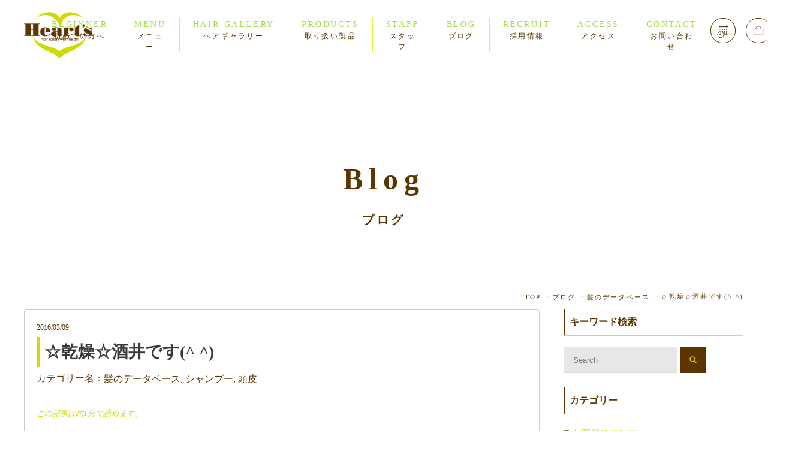

--- FILE ---
content_type: text/html; charset=UTF-8
request_url: https://hair-hearts.jp/1541/
body_size: 18898
content:
<!DOCTYPE html>
<html lang="ja" prefix="og: http://ogp.me/ns# fb: http://www.facebook.com/2008/fbml">
<head>
  <meta charset="UTF-8">
      <title>☆乾燥☆酒井です(^ ^) | 美容室-Heart&#039;s-【ハーツ】</title>
  
  <link rel="stylesheet" href="https://hair-hearts.jp/wp-content/themes/hearts/css/style.css?v190703f">
  <link rel="stylesheet" href="https://hair-hearts.jp/wp-content/themes/hearts/css/style-page.css?20260202202743">
  <link rel="stylesheet" href="https://hair-hearts.jp/wp-content/themes/hearts/css/slick.css">
  <link rel="stylesheet" href="https://hair-hearts.jp/wp-content/themes/hearts/css/slick-theme.css">

      <link rel="stylesheet" href="https://hair-hearts.jp/wp-content/themes/hearts/css/style-post.css">
    <!--<meta name="viewport" content="initial-scale=1.0, maximum-scale=1.0, minimum-scale=1.0, user-scalable=no">-->
    <meta name="viewport" content="width=1366"><!-- Global site tag (gtag.js) - Google Analytics -->
<script async src="https://www.googletagmanager.com/gtag/js?id=UA-69747887-1"></script>
<script>
  window.dataLayer = window.dataLayer || [];
  function gtag(){dataLayer.push(arguments);}
  gtag('js', new Date());

  gtag('config', 'UA-69747887-1');
</script>

  <!-- ウェブフォント -->
  <script>
    (function(d) {
      var config = {
        kitId: 'uvw7ztd',
        scriptTimeout: 3000,
        async: true
      },
      h=d.documentElement,t=setTimeout(function(){h.className=h.className.replace(/\bwf-loading\b/g,"")+" wf-inactive";},config.scriptTimeout),tk=d.createElement("script"),f=false,s=d.getElementsByTagName("script")[0],a;h.className+=" wf-loading";tk.src='https://use.typekit.net/'+config.kitId+'.js';tk.async=true;tk.onload=tk.onreadystatechange=function(){a=this.readyState;if(f||a&&a!="complete"&&a!="loaded")return;f=true;clearTimeout(t);try{Typekit.load(config)}catch(e){}};s.parentNode.insertBefore(tk,s)
    })(document);
  </script>

<meta name='robots' content='max-image-preview:large' />

<!-- All In One SEO Pack 3.6.2ob_start_detected [-1,-1] -->
<meta name="description"  content="いつもブログを拝見いただき ありがとうございます☺️ 最近暖かくなったり寒くなったり 気温差が激しいですが 体調のほうはいかがですか？（；＿；） 今の時期お肌と同じで 髪の毛の乾燥について！！！ Θ 髪が乾燥すると 髪表面のキューティクルが剥がれやすくなり 枝毛や切れ毛の原因になります。" />

<script type="application/ld+json" class="aioseop-schema">{"@context":"https://schema.org","@graph":[{"@type":"Organization","@id":"https://hair-hearts.jp/#organization","url":"https://hair-hearts.jp/","name":"美容室-Heart’s-【ハーツ】","sameAs":[]},{"@type":"WebSite","@id":"https://hair-hearts.jp/#website","url":"https://hair-hearts.jp/","name":"美容室-Heart’s-【ハーツ】","publisher":{"@id":"https://hair-hearts.jp/#organization"}},{"@type":"WebPage","@id":"https://hair-hearts.jp/1541/#webpage","url":"https://hair-hearts.jp/1541/","inLanguage":"ja","name":"☆乾燥☆酒井です(^ ^)","isPartOf":{"@id":"https://hair-hearts.jp/#website"},"breadcrumb":{"@id":"https://hair-hearts.jp/1541/#breadcrumblist"},"datePublished":"2016-03-09T01:43:55+09:00","dateModified":"2016-03-09T01:43:55+09:00"},{"@type":"Article","@id":"https://hair-hearts.jp/1541/#article","isPartOf":{"@id":"https://hair-hearts.jp/1541/#webpage"},"author":{"@id":"https://hair-hearts.jp/staff/sakai/#author"},"headline":"☆乾燥☆酒井です(^ ^)","datePublished":"2016-03-09T01:43:55+09:00","dateModified":"2016-03-09T01:43:55+09:00","commentCount":0,"mainEntityOfPage":{"@id":"https://hair-hearts.jp/1541/#webpage"},"publisher":{"@id":"https://hair-hearts.jp/#organization"},"articleSection":"髪のデータベース, シャンプー, 頭皮"},{"@type":"Person","@id":"https://hair-hearts.jp/staff/sakai/#author","name":"酒井 小夜子","sameAs":[],"image":{"@type":"ImageObject","@id":"https://hair-hearts.jp/#personlogo","url":"https://secure.gravatar.com/avatar/e3767a24fb5eef14abdca515b7d078e6?s=96&d=mm&r=g","width":96,"height":96,"caption":"酒井 小夜子"}},{"@type":"BreadcrumbList","@id":"https://hair-hearts.jp/1541/#breadcrumblist","itemListElement":[{"@type":"ListItem","position":1,"item":{"@type":"WebPage","@id":"https://hair-hearts.jp/","url":"https://hair-hearts.jp/","name":"北九州市門司にある美容室Heart&#039;s【ハーツ】｜門司駅徒歩5分｜予防美容専門ヘアサロン"}},{"@type":"ListItem","position":2,"item":{"@type":"WebPage","@id":"https://hair-hearts.jp/1541/","url":"https://hair-hearts.jp/1541/","name":"☆乾燥☆酒井です(^ ^)"}}]}]}</script>
<link rel="canonical" href="https://hair-hearts.jp/1541/" />
<meta property="og:type" content="article" />
<meta property="og:title" content="☆乾燥☆酒井です(^ ^) | 美容室-Heart&#039;s-【ハーツ】" />
<meta property="og:description" content="いつもブログを拝見いただき ありがとうございます☺️ 最近暖かくなったり寒くなったり 気温差が激しいですが 体調のほうはいかがですか？（；＿；） 今の時期お肌と同じで 髪の毛の乾燥について！！！ Θ 髪が乾燥すると 髪表面のキューティクルが剥がれやすくなり 枝毛や切れ毛の原因になります。 キューティクルが剥がれた部分から水分が出ていってしまい、さらに乾燥してダメージを引き起こしてしまいます(｡-_" />
<meta property="og:url" content="https://hair-hearts.jp/1541/" />
<meta property="og:site_name" content="北九州市門司にある美容室-Heart’s-【ハーツ】" />
<meta property="og:image" content="https://hair-hearts.jp/wp-content/uploads/2020/01/hearts-ogp.jpg" />
<meta property="article:published_time" content="2016-03-09T01:43:55Z" />
<meta property="article:modified_time" content="2016-03-09T01:43:55Z" />
<meta property="og:image:secure_url" content="https://hair-hearts.jp/wp-content/uploads/2020/01/hearts-ogp.jpg" />
<meta name="twitter:card" content="summary" />
<meta name="twitter:title" content="☆乾燥☆酒井です(^ ^) | 美容室-Heart&#039;s-【ハーツ】" />
<meta name="twitter:description" content="いつもブログを拝見いただき ありがとうございます☺️ 最近暖かくなったり寒くなったり 気温差が激しいですが 体調のほうはいかがですか？（；＿；） 今の時期お肌と同じで 髪の毛の乾燥について！！！ Θ 髪が乾燥すると 髪表面のキューティクルが剥がれやすくなり 枝毛や切れ毛の原因になります。 キューティクルが剥がれた部分から水分が出ていってしまい、さらに乾燥してダメージを引き起こしてしまいます(｡-_" />
<meta name="twitter:image" content="https://hair-hearts.jp/wp-content/uploads/2020/01/hearts-ogp.jpg" />
<!-- All In One SEO Pack -->
<link rel='dns-prefetch' href='//www.google.com' />
<link rel="alternate" type="application/rss+xml" title="美容室-Heart’s-【ハーツ】 &raquo; ☆乾燥☆酒井です(^ ^) のコメントのフィード" href="https://hair-hearts.jp/1541/feed/" />
<script type="text/javascript">
/* <![CDATA[ */
window._wpemojiSettings = {"baseUrl":"https:\/\/s.w.org\/images\/core\/emoji\/14.0.0\/72x72\/","ext":".png","svgUrl":"https:\/\/s.w.org\/images\/core\/emoji\/14.0.0\/svg\/","svgExt":".svg","source":{"concatemoji":"https:\/\/hair-hearts.jp\/wp-includes\/js\/wp-emoji-release.min.js?ver=6.4.7"}};
/*! This file is auto-generated */
!function(i,n){var o,s,e;function c(e){try{var t={supportTests:e,timestamp:(new Date).valueOf()};sessionStorage.setItem(o,JSON.stringify(t))}catch(e){}}function p(e,t,n){e.clearRect(0,0,e.canvas.width,e.canvas.height),e.fillText(t,0,0);var t=new Uint32Array(e.getImageData(0,0,e.canvas.width,e.canvas.height).data),r=(e.clearRect(0,0,e.canvas.width,e.canvas.height),e.fillText(n,0,0),new Uint32Array(e.getImageData(0,0,e.canvas.width,e.canvas.height).data));return t.every(function(e,t){return e===r[t]})}function u(e,t,n){switch(t){case"flag":return n(e,"\ud83c\udff3\ufe0f\u200d\u26a7\ufe0f","\ud83c\udff3\ufe0f\u200b\u26a7\ufe0f")?!1:!n(e,"\ud83c\uddfa\ud83c\uddf3","\ud83c\uddfa\u200b\ud83c\uddf3")&&!n(e,"\ud83c\udff4\udb40\udc67\udb40\udc62\udb40\udc65\udb40\udc6e\udb40\udc67\udb40\udc7f","\ud83c\udff4\u200b\udb40\udc67\u200b\udb40\udc62\u200b\udb40\udc65\u200b\udb40\udc6e\u200b\udb40\udc67\u200b\udb40\udc7f");case"emoji":return!n(e,"\ud83e\udef1\ud83c\udffb\u200d\ud83e\udef2\ud83c\udfff","\ud83e\udef1\ud83c\udffb\u200b\ud83e\udef2\ud83c\udfff")}return!1}function f(e,t,n){var r="undefined"!=typeof WorkerGlobalScope&&self instanceof WorkerGlobalScope?new OffscreenCanvas(300,150):i.createElement("canvas"),a=r.getContext("2d",{willReadFrequently:!0}),o=(a.textBaseline="top",a.font="600 32px Arial",{});return e.forEach(function(e){o[e]=t(a,e,n)}),o}function t(e){var t=i.createElement("script");t.src=e,t.defer=!0,i.head.appendChild(t)}"undefined"!=typeof Promise&&(o="wpEmojiSettingsSupports",s=["flag","emoji"],n.supports={everything:!0,everythingExceptFlag:!0},e=new Promise(function(e){i.addEventListener("DOMContentLoaded",e,{once:!0})}),new Promise(function(t){var n=function(){try{var e=JSON.parse(sessionStorage.getItem(o));if("object"==typeof e&&"number"==typeof e.timestamp&&(new Date).valueOf()<e.timestamp+604800&&"object"==typeof e.supportTests)return e.supportTests}catch(e){}return null}();if(!n){if("undefined"!=typeof Worker&&"undefined"!=typeof OffscreenCanvas&&"undefined"!=typeof URL&&URL.createObjectURL&&"undefined"!=typeof Blob)try{var e="postMessage("+f.toString()+"("+[JSON.stringify(s),u.toString(),p.toString()].join(",")+"));",r=new Blob([e],{type:"text/javascript"}),a=new Worker(URL.createObjectURL(r),{name:"wpTestEmojiSupports"});return void(a.onmessage=function(e){c(n=e.data),a.terminate(),t(n)})}catch(e){}c(n=f(s,u,p))}t(n)}).then(function(e){for(var t in e)n.supports[t]=e[t],n.supports.everything=n.supports.everything&&n.supports[t],"flag"!==t&&(n.supports.everythingExceptFlag=n.supports.everythingExceptFlag&&n.supports[t]);n.supports.everythingExceptFlag=n.supports.everythingExceptFlag&&!n.supports.flag,n.DOMReady=!1,n.readyCallback=function(){n.DOMReady=!0}}).then(function(){return e}).then(function(){var e;n.supports.everything||(n.readyCallback(),(e=n.source||{}).concatemoji?t(e.concatemoji):e.wpemoji&&e.twemoji&&(t(e.twemoji),t(e.wpemoji)))}))}((window,document),window._wpemojiSettings);
/* ]]> */
</script>
<style id='wp-emoji-styles-inline-css' type='text/css'>

	img.wp-smiley, img.emoji {
		display: inline !important;
		border: none !important;
		box-shadow: none !important;
		height: 1em !important;
		width: 1em !important;
		margin: 0 0.07em !important;
		vertical-align: -0.1em !important;
		background: none !important;
		padding: 0 !important;
	}
</style>
<link rel='stylesheet' id='wp-block-library-css' href='https://hair-hearts.jp/wp-includes/css/dist/block-library/style.min.css?ver=6.4.7' type='text/css' media='all' />
<style id='classic-theme-styles-inline-css' type='text/css'>
/*! This file is auto-generated */
.wp-block-button__link{color:#fff;background-color:#32373c;border-radius:9999px;box-shadow:none;text-decoration:none;padding:calc(.667em + 2px) calc(1.333em + 2px);font-size:1.125em}.wp-block-file__button{background:#32373c;color:#fff;text-decoration:none}
</style>
<style id='global-styles-inline-css' type='text/css'>
body{--wp--preset--color--black: #000000;--wp--preset--color--cyan-bluish-gray: #abb8c3;--wp--preset--color--white: #ffffff;--wp--preset--color--pale-pink: #f78da7;--wp--preset--color--vivid-red: #cf2e2e;--wp--preset--color--luminous-vivid-orange: #ff6900;--wp--preset--color--luminous-vivid-amber: #fcb900;--wp--preset--color--light-green-cyan: #7bdcb5;--wp--preset--color--vivid-green-cyan: #00d084;--wp--preset--color--pale-cyan-blue: #8ed1fc;--wp--preset--color--vivid-cyan-blue: #0693e3;--wp--preset--color--vivid-purple: #9b51e0;--wp--preset--gradient--vivid-cyan-blue-to-vivid-purple: linear-gradient(135deg,rgba(6,147,227,1) 0%,rgb(155,81,224) 100%);--wp--preset--gradient--light-green-cyan-to-vivid-green-cyan: linear-gradient(135deg,rgb(122,220,180) 0%,rgb(0,208,130) 100%);--wp--preset--gradient--luminous-vivid-amber-to-luminous-vivid-orange: linear-gradient(135deg,rgba(252,185,0,1) 0%,rgba(255,105,0,1) 100%);--wp--preset--gradient--luminous-vivid-orange-to-vivid-red: linear-gradient(135deg,rgba(255,105,0,1) 0%,rgb(207,46,46) 100%);--wp--preset--gradient--very-light-gray-to-cyan-bluish-gray: linear-gradient(135deg,rgb(238,238,238) 0%,rgb(169,184,195) 100%);--wp--preset--gradient--cool-to-warm-spectrum: linear-gradient(135deg,rgb(74,234,220) 0%,rgb(151,120,209) 20%,rgb(207,42,186) 40%,rgb(238,44,130) 60%,rgb(251,105,98) 80%,rgb(254,248,76) 100%);--wp--preset--gradient--blush-light-purple: linear-gradient(135deg,rgb(255,206,236) 0%,rgb(152,150,240) 100%);--wp--preset--gradient--blush-bordeaux: linear-gradient(135deg,rgb(254,205,165) 0%,rgb(254,45,45) 50%,rgb(107,0,62) 100%);--wp--preset--gradient--luminous-dusk: linear-gradient(135deg,rgb(255,203,112) 0%,rgb(199,81,192) 50%,rgb(65,88,208) 100%);--wp--preset--gradient--pale-ocean: linear-gradient(135deg,rgb(255,245,203) 0%,rgb(182,227,212) 50%,rgb(51,167,181) 100%);--wp--preset--gradient--electric-grass: linear-gradient(135deg,rgb(202,248,128) 0%,rgb(113,206,126) 100%);--wp--preset--gradient--midnight: linear-gradient(135deg,rgb(2,3,129) 0%,rgb(40,116,252) 100%);--wp--preset--font-size--small: 13px;--wp--preset--font-size--medium: 20px;--wp--preset--font-size--large: 36px;--wp--preset--font-size--x-large: 42px;--wp--preset--spacing--20: 0.44rem;--wp--preset--spacing--30: 0.67rem;--wp--preset--spacing--40: 1rem;--wp--preset--spacing--50: 1.5rem;--wp--preset--spacing--60: 2.25rem;--wp--preset--spacing--70: 3.38rem;--wp--preset--spacing--80: 5.06rem;--wp--preset--shadow--natural: 6px 6px 9px rgba(0, 0, 0, 0.2);--wp--preset--shadow--deep: 12px 12px 50px rgba(0, 0, 0, 0.4);--wp--preset--shadow--sharp: 6px 6px 0px rgba(0, 0, 0, 0.2);--wp--preset--shadow--outlined: 6px 6px 0px -3px rgba(255, 255, 255, 1), 6px 6px rgba(0, 0, 0, 1);--wp--preset--shadow--crisp: 6px 6px 0px rgba(0, 0, 0, 1);}:where(.is-layout-flex){gap: 0.5em;}:where(.is-layout-grid){gap: 0.5em;}body .is-layout-flow > .alignleft{float: left;margin-inline-start: 0;margin-inline-end: 2em;}body .is-layout-flow > .alignright{float: right;margin-inline-start: 2em;margin-inline-end: 0;}body .is-layout-flow > .aligncenter{margin-left: auto !important;margin-right: auto !important;}body .is-layout-constrained > .alignleft{float: left;margin-inline-start: 0;margin-inline-end: 2em;}body .is-layout-constrained > .alignright{float: right;margin-inline-start: 2em;margin-inline-end: 0;}body .is-layout-constrained > .aligncenter{margin-left: auto !important;margin-right: auto !important;}body .is-layout-constrained > :where(:not(.alignleft):not(.alignright):not(.alignfull)){max-width: var(--wp--style--global--content-size);margin-left: auto !important;margin-right: auto !important;}body .is-layout-constrained > .alignwide{max-width: var(--wp--style--global--wide-size);}body .is-layout-flex{display: flex;}body .is-layout-flex{flex-wrap: wrap;align-items: center;}body .is-layout-flex > *{margin: 0;}body .is-layout-grid{display: grid;}body .is-layout-grid > *{margin: 0;}:where(.wp-block-columns.is-layout-flex){gap: 2em;}:where(.wp-block-columns.is-layout-grid){gap: 2em;}:where(.wp-block-post-template.is-layout-flex){gap: 1.25em;}:where(.wp-block-post-template.is-layout-grid){gap: 1.25em;}.has-black-color{color: var(--wp--preset--color--black) !important;}.has-cyan-bluish-gray-color{color: var(--wp--preset--color--cyan-bluish-gray) !important;}.has-white-color{color: var(--wp--preset--color--white) !important;}.has-pale-pink-color{color: var(--wp--preset--color--pale-pink) !important;}.has-vivid-red-color{color: var(--wp--preset--color--vivid-red) !important;}.has-luminous-vivid-orange-color{color: var(--wp--preset--color--luminous-vivid-orange) !important;}.has-luminous-vivid-amber-color{color: var(--wp--preset--color--luminous-vivid-amber) !important;}.has-light-green-cyan-color{color: var(--wp--preset--color--light-green-cyan) !important;}.has-vivid-green-cyan-color{color: var(--wp--preset--color--vivid-green-cyan) !important;}.has-pale-cyan-blue-color{color: var(--wp--preset--color--pale-cyan-blue) !important;}.has-vivid-cyan-blue-color{color: var(--wp--preset--color--vivid-cyan-blue) !important;}.has-vivid-purple-color{color: var(--wp--preset--color--vivid-purple) !important;}.has-black-background-color{background-color: var(--wp--preset--color--black) !important;}.has-cyan-bluish-gray-background-color{background-color: var(--wp--preset--color--cyan-bluish-gray) !important;}.has-white-background-color{background-color: var(--wp--preset--color--white) !important;}.has-pale-pink-background-color{background-color: var(--wp--preset--color--pale-pink) !important;}.has-vivid-red-background-color{background-color: var(--wp--preset--color--vivid-red) !important;}.has-luminous-vivid-orange-background-color{background-color: var(--wp--preset--color--luminous-vivid-orange) !important;}.has-luminous-vivid-amber-background-color{background-color: var(--wp--preset--color--luminous-vivid-amber) !important;}.has-light-green-cyan-background-color{background-color: var(--wp--preset--color--light-green-cyan) !important;}.has-vivid-green-cyan-background-color{background-color: var(--wp--preset--color--vivid-green-cyan) !important;}.has-pale-cyan-blue-background-color{background-color: var(--wp--preset--color--pale-cyan-blue) !important;}.has-vivid-cyan-blue-background-color{background-color: var(--wp--preset--color--vivid-cyan-blue) !important;}.has-vivid-purple-background-color{background-color: var(--wp--preset--color--vivid-purple) !important;}.has-black-border-color{border-color: var(--wp--preset--color--black) !important;}.has-cyan-bluish-gray-border-color{border-color: var(--wp--preset--color--cyan-bluish-gray) !important;}.has-white-border-color{border-color: var(--wp--preset--color--white) !important;}.has-pale-pink-border-color{border-color: var(--wp--preset--color--pale-pink) !important;}.has-vivid-red-border-color{border-color: var(--wp--preset--color--vivid-red) !important;}.has-luminous-vivid-orange-border-color{border-color: var(--wp--preset--color--luminous-vivid-orange) !important;}.has-luminous-vivid-amber-border-color{border-color: var(--wp--preset--color--luminous-vivid-amber) !important;}.has-light-green-cyan-border-color{border-color: var(--wp--preset--color--light-green-cyan) !important;}.has-vivid-green-cyan-border-color{border-color: var(--wp--preset--color--vivid-green-cyan) !important;}.has-pale-cyan-blue-border-color{border-color: var(--wp--preset--color--pale-cyan-blue) !important;}.has-vivid-cyan-blue-border-color{border-color: var(--wp--preset--color--vivid-cyan-blue) !important;}.has-vivid-purple-border-color{border-color: var(--wp--preset--color--vivid-purple) !important;}.has-vivid-cyan-blue-to-vivid-purple-gradient-background{background: var(--wp--preset--gradient--vivid-cyan-blue-to-vivid-purple) !important;}.has-light-green-cyan-to-vivid-green-cyan-gradient-background{background: var(--wp--preset--gradient--light-green-cyan-to-vivid-green-cyan) !important;}.has-luminous-vivid-amber-to-luminous-vivid-orange-gradient-background{background: var(--wp--preset--gradient--luminous-vivid-amber-to-luminous-vivid-orange) !important;}.has-luminous-vivid-orange-to-vivid-red-gradient-background{background: var(--wp--preset--gradient--luminous-vivid-orange-to-vivid-red) !important;}.has-very-light-gray-to-cyan-bluish-gray-gradient-background{background: var(--wp--preset--gradient--very-light-gray-to-cyan-bluish-gray) !important;}.has-cool-to-warm-spectrum-gradient-background{background: var(--wp--preset--gradient--cool-to-warm-spectrum) !important;}.has-blush-light-purple-gradient-background{background: var(--wp--preset--gradient--blush-light-purple) !important;}.has-blush-bordeaux-gradient-background{background: var(--wp--preset--gradient--blush-bordeaux) !important;}.has-luminous-dusk-gradient-background{background: var(--wp--preset--gradient--luminous-dusk) !important;}.has-pale-ocean-gradient-background{background: var(--wp--preset--gradient--pale-ocean) !important;}.has-electric-grass-gradient-background{background: var(--wp--preset--gradient--electric-grass) !important;}.has-midnight-gradient-background{background: var(--wp--preset--gradient--midnight) !important;}.has-small-font-size{font-size: var(--wp--preset--font-size--small) !important;}.has-medium-font-size{font-size: var(--wp--preset--font-size--medium) !important;}.has-large-font-size{font-size: var(--wp--preset--font-size--large) !important;}.has-x-large-font-size{font-size: var(--wp--preset--font-size--x-large) !important;}
.wp-block-navigation a:where(:not(.wp-element-button)){color: inherit;}
:where(.wp-block-post-template.is-layout-flex){gap: 1.25em;}:where(.wp-block-post-template.is-layout-grid){gap: 1.25em;}
:where(.wp-block-columns.is-layout-flex){gap: 2em;}:where(.wp-block-columns.is-layout-grid){gap: 2em;}
.wp-block-pullquote{font-size: 1.5em;line-height: 1.6;}
</style>
<link rel='stylesheet' id='contact-form-7-css' href='https://hair-hearts.jp/wp-content/plugins/contact-form-7/includes/css/styles.css?ver=5.1.3' type='text/css' media='all' />
<link rel='stylesheet' id='toc-screen-css' href='https://hair-hearts.jp/wp-content/plugins/table-of-contents-plus/screen.min.css?ver=2002' type='text/css' media='all' />
<link rel='stylesheet' id='wordpress-popular-posts-css-css' href='https://hair-hearts.jp/wp-content/plugins/wordpress-popular-posts/public/css/wpp.css?ver=4.0.0' type='text/css' media='all' />
<script type="text/javascript" id="wpp-tracking-js-extra">
/* <![CDATA[ */
var wpp_params = {"sampling_active":"0","sampling_rate":"100","ajax_url":"https:\/\/hair-hearts.jp\/wp-admin\/admin-ajax.php","action":"update_views_ajax","ID":"1541","token":"c0fcbf03ae"};
/* ]]> */
</script>
<script type="text/javascript" src="https://hair-hearts.jp/wp-content/plugins/wordpress-popular-posts/public/js/tracking.js?ver=4.0.0" id="wpp-tracking-js"></script>
<script type="text/javascript" id="eio-lazy-load-js-extra">
/* <![CDATA[ */
var eio_lazy_vars = {"exactdn_domain":""};
/* ]]> */
</script>
<script type="text/javascript" src="https://hair-hearts.jp/wp-content/plugins/ewww-image-optimizer/includes/lazysizes.min.js?ver=525.0" id="eio-lazy-load-js"></script>
<link rel="https://api.w.org/" href="https://hair-hearts.jp/wp-json/" /><link rel="alternate" type="application/json" href="https://hair-hearts.jp/wp-json/wp/v2/posts/1541" /><link rel="alternate" type="application/json+oembed" href="https://hair-hearts.jp/wp-json/oembed/1.0/embed?url=https%3A%2F%2Fhair-hearts.jp%2F1541%2F" />
<link rel="alternate" type="text/xml+oembed" href="https://hair-hearts.jp/wp-json/oembed/1.0/embed?url=https%3A%2F%2Fhair-hearts.jp%2F1541%2F&#038;format=xml" />
<script type="text/javascript">
	window._wp_rp_static_base_url = 'https://wprp.sovrn.com/static/';
	window._wp_rp_wp_ajax_url = "https://hair-hearts.jp/wp-admin/admin-ajax.php";
	window._wp_rp_plugin_version = '3.6.4';
	window._wp_rp_post_id = '1541';
	window._wp_rp_num_rel_posts = '6';
	window._wp_rp_thumbnails = true;
	window._wp_rp_post_title = '%E2%98%86%E4%B9%BE%E7%87%A5%E2%98%86%E9%85%92%E4%BA%95%E3%81%A7%E3%81%99%28%5E+%5E%29';
	window._wp_rp_post_tags = ['%E9%A0%AD%E7%9A%AE', '%E9%AB%AA%E3%81%AE%E3%83%87%E3%83%BC%E3%82%BF%E3%83%99%E3%83%BC%E3%82%B9', '%E3%82%B7%E3%83%A3%E3%83%B3%E3%83%97%E3%83%BC', 'a'];
	window._wp_rp_promoted_content = true;
</script>
<link rel="stylesheet" href="https://hair-hearts.jp/wp-content/plugins/wordpress-23-related-posts-plugin/static/themes/vertical-m.css?version=3.6.4" />
<noscript><style>.lazyload[data-src]{display:none !important;}</style></noscript><link rel="icon" href="https://hair-hearts.jp/wp-content/uploads/2016/09/cropped-hearts-si-1-32x32.png" sizes="32x32" />
<link rel="icon" href="https://hair-hearts.jp/wp-content/uploads/2016/09/cropped-hearts-si-1-192x192.png" sizes="192x192" />
<link rel="apple-touch-icon" href="https://hair-hearts.jp/wp-content/uploads/2016/09/cropped-hearts-si-1-180x180.png" />
<meta name="msapplication-TileImage" content="https://hair-hearts.jp/wp-content/uploads/2016/09/cropped-hearts-si-1-270x270.png" />

  <!--[if lt IE 9]>
  <script src="https://hair-hearts.jp/wp-content/themes/hearts/js/html5shiv.min.js"></script>
  <![endif]-->
  <!--[if lt IE 9]>
  <script src="http://css3-mediaqueries-js.googlecode.com/svn/trunk/css3-mediaqueries.js"></script>
　 <![endif]-->

<script type="text/javascript">
setTimeout(function () {
    document.getElementsByTagName("html")[0].classList.add("loading-delay");
}, 3000);
</script>
</head>

<body id="blog" class="post-template-default single single-post postid-1541 single-format-standard page">

<div class="body-inner">

  <header>
    <div class="home-header">
      <div class="home-header-container pc">
        <div class="home-logo pc">
          <strong>予防美容専門サロン</strong>
          <img src="[data-uri]" alt="Heart'sロゴ" class="logo-img lazyload" data-src="https://hair-hearts.jp/wp-content/themes/hearts/images/home-logo.png" loading="lazy"><noscript><img src="[data-uri]" alt="Heart'sロゴ" class="logo-img lazyload" data-src="https://hair-hearts.jp/wp-content/themes/hearts/images/home-logo.png" loading="lazy"><noscript><img src="[data-uri]" alt="Heart'sロゴ" class="logo-img lazyload" data-src="https://hair-hearts.jp/wp-content/themes/hearts/images/home-logo.png" loading="lazy"><noscript><img src="https://hair-hearts.jp/wp-content/themes/hearts/images/home-logo.png" alt="Heart'sロゴ" class="logo-img"></noscript></noscript></noscript>
          <p>あなたの5年後、<br>
          10年後を考えて<br>
          流行りのデザインではなく<br>
          髪をキレイにしてくれる<br>
          美容室</p>
          <span>scroll<img src="[data-uri]" alt="スクロールボタン" class="scroll-img lazyload" data-src="https://hair-hearts.jp/wp-content/themes/hearts/images/scroll-bottom.png" loading="lazy"><noscript><img src="https://hair-hearts.jp/wp-content/themes/hearts/images/scroll-bottom.png" alt="スクロールボタン" class="scroll-img"></noscript></span>
        </div>
      </div>
      <div class="home-header-container">
        <div class="home-logo sp">
          <img src="[data-uri]" alt="Heart'sロゴ" class="logo-img lazyload" data-src="https://hair-hearts.jp/wp-content/themes/hearts/images/home-logo.png" loading="lazy"><noscript><img src="[data-uri]" alt="Heart'sロゴ" class="logo-img lazyload" data-src="https://hair-hearts.jp/wp-content/themes/hearts/images/home-logo.png" loading="lazy"><noscript><img src="[data-uri]" alt="Heart'sロゴ" class="logo-img lazyload" data-src="https://hair-hearts.jp/wp-content/themes/hearts/images/home-logo.png" loading="lazy"><noscript><img src="https://hair-hearts.jp/wp-content/themes/hearts/images/home-logo.png" alt="Heart'sロゴ" class="logo-img"></noscript></noscript></noscript>
          <strong>門司 美容室｜予防美容専門サロン</strong>
        </div>
        <div class="home-kv">
          <ul class="kv-slider">
            <li><img src="[data-uri]" alt="予防美容専門サロンHeart's" class="pc lazyload" data-src="https://hair-hearts.jp/wp-content/themes/hearts/images/home-kv01.jpg" loading="lazy"><noscript><img src="https://hair-hearts.jp/wp-content/themes/hearts/images/home-kv01.jpg" alt="予防美容専門サロンHeart's" class="pc"></noscript><img src="[data-uri]" alt="予防美容専門サロンHeart's" class="sp lazyload" data-src="https://hair-hearts.jp/wp-content/themes/hearts/images/home-kv-sp01.jpg" loading="lazy"><noscript><img src="https://hair-hearts.jp/wp-content/themes/hearts/images/home-kv-sp01.jpg" alt="予防美容専門サロンHeart's" class="sp"></noscript></li>
            <li><img src="[data-uri]" alt="予防美容専門サロンHeart's" class="pc lazyload" data-src="https://hair-hearts.jp/wp-content/themes/hearts/images/home-kv02.jpg" loading="lazy"><noscript><img src="https://hair-hearts.jp/wp-content/themes/hearts/images/home-kv02.jpg" alt="予防美容専門サロンHeart's" class="pc"></noscript><img src="[data-uri]" alt="予防美容専門サロンHeart's" class="sp lazyload" data-src="https://hair-hearts.jp/wp-content/themes/hearts/images/home-kv-sp02.jpg" loading="lazy"><noscript><img src="https://hair-hearts.jp/wp-content/themes/hearts/images/home-kv-sp02.jpg" alt="予防美容専門サロンHeart's" class="sp"></noscript></li>
            <li><img src="[data-uri]" alt="予防美容専門サロンHeart's" class="pc lazyload" data-src="https://hair-hearts.jp/wp-content/themes/hearts/images/home-kv03.jpg" loading="lazy"><noscript><img src="https://hair-hearts.jp/wp-content/themes/hearts/images/home-kv03.jpg" alt="予防美容専門サロンHeart's" class="pc"></noscript><img src="[data-uri]" alt="予防美容専門サロンHeart's" class="sp lazyload" data-src="https://hair-hearts.jp/wp-content/themes/hearts/images/home-kv-sp03.jpg" loading="lazy"><noscript><img src="https://hair-hearts.jp/wp-content/themes/hearts/images/home-kv-sp03.jpg" alt="予防美容専門サロンHeart's" class="sp"></noscript></li>
          </ul>
          <div class="btn-11 btn btn-txt">
            <a href="https://res.bins.jp/~hearts/" class="shop"><!-- <img src="[data-uri]" alt="予約アイコン" data-src="https://hair-hearts.jp/wp-content/themes/hearts/images/reserved.png" loading="lazy" class="lazyload"><noscript><img src="[data-uri]" alt="予約アイコン" data-src="https://hair-hearts.jp/wp-content/themes/hearts/images/reserved.png" loading="lazy" class="lazyload"><noscript><img src="[data-uri]" alt="予約アイコン" data-src="https://hair-hearts.jp/wp-content/themes/hearts/images/reserved.png" loading="lazy" class="lazyload"><noscript><img src="https://hair-hearts.jp/wp-content/themes/hearts/images/reserved.png" alt="予約アイコン"></noscript></noscript></noscript> --><span>RESERVED</span><span>WEB予約</span></a>
            <a href="http://hearts-shop.com/" class="reserved"><!-- <img src="[data-uri]" alt="shopアイコン" data-src="https://hair-hearts.jp/wp-content/themes/hearts/images/shop.png" loading="lazy" class="lazyload"><noscript><img src="[data-uri]" alt="shopアイコン" data-src="https://hair-hearts.jp/wp-content/themes/hearts/images/shop.png" loading="lazy" class="lazyload"><noscript><img src="[data-uri]" alt="shopアイコン" data-src="https://hair-hearts.jp/wp-content/themes/hearts/images/shop.png" loading="lazy" class="lazyload"><noscript><img src="[data-uri]" alt="shopアイコン" data-src="https://hair-hearts.jp/wp-content/themes/hearts/images/shop.png" loading="lazy" class="lazyload"><noscript><img src="https://hair-hearts.jp/wp-content/themes/hearts/images/shop.png" alt="shopアイコン"></noscript></noscript></noscript></noscript> --><span>SHOP</span><span>ショップ</span></a>
          </div>
      <div class="pc head-insta">
        <img src="[data-uri]" alt="" width="200" data-src="https://hair-hearts.jp/wp-content/themes/hearts/images/hearts-qr-insta.png" loading="lazy" class="lazyload"><noscript><img src="https://hair-hearts.jp/wp-content/themes/hearts/images/hearts-qr-insta.png" alt="" width="200"></noscript>
      </div>
        </div>
        <div class="home-nav pc">
          <ul>
            <li><a href="https://hair-hearts.jp/beginner/"><span class="menu-txt-1">BEGINNER</span>初めての方へ<span></span></a></li>
            <li><a href="https://hair-hearts.jp/menu/"><span class="menu-txt-1">MENU</span>メニュー<span></span></a></li>
            <li><a href="https://hair-hearts.jp/beforeafter/"><span class="menu-txt-1">HAIR GALLERY</span>ヘアギャラリー<span></span></a></li>
            <li><a href="https://hair-hearts.jp/#products"><span class="menu-txt-1">PRODUCTS</span>取り扱い製品<span></span></a></li>
            <li><a href="https://hair-hearts.jp/staff/"><span class="menu-txt-1">STAFF</span>スタッフ<span></span></a></li>
            <li><a href="https://hair-hearts.jp/blog/"><span class="menu-txt-1">BLOG</span>ブログ<span></span></a></li>
            <li><a href="https://hearts-salon-ljusqom.gamma.site/"><span class="menu-txt-1">RECRUIT</span>採用情報<span></span></a></li>
            <!-- <li><a href="https://hair-hearts.jp/recruit/"><span class="menu-txt-1">RECRUIT</span>採用情報<span></span></a></li> -->
            <li><a href="https://hair-hearts.jp/#access"><span class="menu-txt-1">ACCESS</span>アクセス<span></span></a></li>
      <li><a href="https://hair-hearts.jp/contact"><span class="menu-txt-1">CONTACT</span>お問い合わせ<span></span></a></li>
          </ul>
        </div>
      </div>
    </div>
    <div class="page-header">
      <div class="page-top-logo">
        <h1><a href="https://hair-hearts.jp/"><img src="[data-uri]" alt="Heart'sロゴ" data-src="https://hair-hearts.jp/wp-content/themes/hearts/images/home-logo.png" loading="lazy" class="lazyload"><noscript><img src="https://hair-hearts.jp/wp-content/themes/hearts/images/home-logo.png" alt="Heart'sロゴ"></noscript></a></h1>
      </div>
      <div class="page-header-container">
        <div class="home-logo sp">
          <img src="[data-uri]" alt="Heart'sロゴ" class="logo-img lazyload" data-src="https://hair-hearts.jp/wp-content/themes/hearts/images/home-logo.png" loading="lazy"><noscript><img src="[data-uri]" alt="Heart'sロゴ" class="logo-img lazyload" data-src="https://hair-hearts.jp/wp-content/themes/hearts/images/home-logo.png" loading="lazy"><noscript><img src="[data-uri]" alt="Heart'sロゴ" class="logo-img lazyload" data-src="https://hair-hearts.jp/wp-content/themes/hearts/images/home-logo.png" loading="lazy"><noscript><img src="https://hair-hearts.jp/wp-content/themes/hearts/images/home-logo.png" alt="Heart'sロゴ" class="logo-img"></noscript></noscript></noscript>
          <strong>予防美容専門サロン</strong>
        </div>
        <div class="page-nav pc">
          <ul>
            <li><a href="https://hair-hearts.jp/beginner/"><span class="menu-txt-1">BEGINNER</span>初めての方へ</a></li>
            <li><a href="https://hair-hearts.jp/menu/"><span class="menu-txt-1">MENU</span>メニュー</a></li>
            <li><a href="https://hair-hearts.jp/beforeafter/"><span class="menu-txt-1">HAIR GALLERY</span>ヘアギャラリー</a></li>
            <li><a href="https://hair-hearts.jp/#products"><span class="menu-txt-1">PRODUCTS</span>取り扱い製品</a></li>
            <li><a href="https://hair-hearts.jp/staff/"><span class="menu-txt-1">STAFF</span>スタッフ</a></li>
            <li><a href="https://hair-hearts.jp/blog/"><span class="menu-txt-1">BLOG</span>ブログ</a></li>
            <li><a href="https://hearts-salon-ljusqom.gamma.site/"><span class="menu-txt-1">RECRUIT</span>採用情報</a></li>
            <li><a href="https://hair-hearts.jp/#access"><span class="menu-txt-1">ACCESS</span>アクセス</a></li>
        <li><a href="https://hair-hearts.jp/contact"><span class="menu-txt-1">CONTACT</span>お問い合わせ</a></li>
            <div class="page-nav-btn">
              <a href="https://res.bins.jp/~hearts/"><img src="[data-uri]" alt="reservedアイコン" class="reserved-icon lazyload" data-src="https://hair-hearts.jp/wp-content/themes/hearts/images/reserved.png" loading="lazy"><noscript><img src="https://hair-hearts.jp/wp-content/themes/hearts/images/reserved.png" alt="reservedアイコン" class="reserved-icon"></noscript></a>
              <a href="http://hearts-shop.com/"><img src="[data-uri]" alt="shopアイコン" data-src="https://hair-hearts.jp/wp-content/themes/hearts/images/shop.png" loading="lazy" class="lazyload"><noscript><img src="[data-uri]" alt="shopアイコン" data-src="https://hair-hearts.jp/wp-content/themes/hearts/images/shop.png" loading="lazy" class="lazyload"><noscript><img src="[data-uri]" alt="shopアイコン" data-src="https://hair-hearts.jp/wp-content/themes/hearts/images/shop.png" loading="lazy" class="lazyload"><noscript><img src="[data-uri]" alt="shopアイコン" data-src="https://hair-hearts.jp/wp-content/themes/hearts/images/shop.png" loading="lazy" class="lazyload"><noscript><img src="https://hair-hearts.jp/wp-content/themes/hearts/images/shop.png" alt="shopアイコン"></noscript></noscript></noscript></noscript></a>
            </div>
          </ul>
        </div>
      </div>

            <h2>Blog<span>ブログ</span></h2>
      <div class="breadcrumb">
        <div class="breadcrumbs" typeof="BreadcrumbList" vocab="http://schema.org/">
          <div class="breadcrumbs-inner">
    <!-- Breadcrumb NavXT 6.6.0 -->
<span property="itemListElement" typeof="ListItem"><a property="item" typeof="WebPage" title="Go to 美容室-Heart’s-【ハーツ】." href="https://hair-hearts.jp" class="home" ><span property="name">TOP</span></a><meta property="position" content="1"></span><span property="itemListElement" typeof="ListItem"><a property="item" typeof="WebPage" title="Go to ブログ." href="https://hair-hearts.jp/blog/" class="post-root post post-post" ><span property="name">ブログ</span></a><meta property="position" content="2"></span><span property="itemListElement" typeof="ListItem"><a property="item" typeof="WebPage" title="Go to the 髪のデータベース category archives." href="https://hair-hearts.jp/hair-db/" class="taxonomy category" ><span property="name">髪のデータベース</span></a><meta property="position" content="3"></span><span class="post post-post current-item">☆乾燥☆酒井です(^ ^)</span>          </div>
        </div>
      </div>
      
      <div class="blog-search">
        <div class="blog-explain sp">
          <p class="txt-3 txt-c">CATEGORY（カテゴリー）とAGE（対象年齢）を同時に選択いただくと、調べたい項目の対象年齢別の記事が表示されます。</p>
        </div>
        <div class="blog-search-container">
          <div class="blog-category">
            <div class="blog-category-title">
              <strong>CATEGORY</strong>
            </div>
            <div class="blog-category-list">

              <ul class="txt-5">
              	<li class="cat-item cat-item-148"><a href="https://hair-hearts.jp/customer-q-and-a/">お客様Q &amp;A (6)</a>
</li>
	<li class="cat-item cat-item-1"><a href="https://hair-hearts.jp/news/">お知らせ (76)</a>
</li>
	<li class="cat-item cat-item-8"><a href="https://hair-hearts.jp/hair-db/">髪のデータベース (415)</a>
</li>
	<li class="cat-item cat-item-43"><a href="https://hair-hearts.jp/shampoo/">シャンプー (70)</a>
</li>
	<li class="cat-item cat-item-4"><a href="https://hair-hearts.jp/treatment/">トリートメント (137)</a>
</li>
	<li class="cat-item cat-item-5"><a href="https://hair-hearts.jp/perm/">パーマ (21)</a>
</li>
	<li class="cat-item cat-item-3"><a href="https://hair-hearts.jp/color/">カラー (43)</a>
</li>
	<li class="cat-item cat-item-6"><a href="https://hair-hearts.jp/curly-hair/">縮毛 (34)</a>
</li>
	<li class="cat-item cat-item-7"><a href="https://hair-hearts.jp/scalp/">頭皮 (102)</a>
</li>
	<li class="cat-item cat-item-44"><a href="https://hair-hearts.jp/hair-loss/">抜け毛 (65)</a>
</li>
	<li class="cat-item cat-item-45"><a href="https://hair-hearts.jp/training-session/">講習会 (34)</a>
</li>
	<li class="cat-item cat-item-46"><a href="https://hair-hearts.jp/butterflies-hair/">腸と髪 (45)</a>
</li>
	<li class="cat-item cat-item-47"><a href="https://hair-hearts.jp/gray-hair/">白髪 (51)</a>
</li>
              </ul>
            </div>
          </div>
          <div class="blog-age">
            <div class="blog-age-title">
              <strong>AGE</strong>
            </div>
            <div class="blog-age-list">
                            <ul class="txt-5">
                <li class=""><a href="https://hair-hearts.jp/1541/?ages=s20">20代</a></li>
                <li class=""><a href="https://hair-hearts.jp/1541/?ages=s30">30代</a></li>
                <li class=""><a href="https://hair-hearts.jp/1541/?ages=s40">40代</a></li>
                <li class=""><a href="https://hair-hearts.jp/1541/?ages=s50">50代</a></li>
                <li class=""><a href="https://hair-hearts.jp/1541/?ages=s60">60代</a></li>
                <li class=""><a href="https://hair-hearts.jp/1541/?ages=s70">70代以上</a></li>
              </ul>
            </div>
          </div>
        </div>
        <div class="blog-explain pc">
          <p class="txt-3 txt-c">CATEGORY（カテゴリー）とAGE（対象年齢）を同時に選択いただくと、調べたい項目の対象年齢別の記事が表示されます。</p>
        </div>
      </div>
    </div>
    <div class="g-nav nav-scroll">
      <nav id="pc-nav">
        <div class="top-logo">
          <a href="https://hair-hearts.jp/"><img src="[data-uri]" alt="Heart'sロゴ" data-src="https://hair-hearts.jp/wp-content/themes/hearts/images/logo.png" loading="lazy" class="lazyload"><noscript><img src="[data-uri]" alt="Heart'sロゴ" data-src="https://hair-hearts.jp/wp-content/themes/hearts/images/logo.png" loading="lazy" class="lazyload"><noscript><img src="[data-uri]" alt="Heart'sロゴ" data-src="https://hair-hearts.jp/wp-content/themes/hearts/images/logo.png" loading="lazy" class="lazyload"><noscript><img src="https://hair-hearts.jp/wp-content/themes/hearts/images/logo.png" alt="Heart'sロゴ"></noscript></noscript></noscript></a>
        </div>
        <ul>
          <li><a href="https://hair-hearts.jp/beginner/"><span>BEGINNER</span><span>初めての方へ</span></a></li>
          <li><a href="https://hair-hearts.jp/menu/"><span>MENU</span><span>メニュー</span></a></li>
          <li><a href="https://hair-hearts.jp/beforeafter/"><span>HAIR GALLERY</span><span>ヘアギャラリー</span></a></li>
          <li><a href="https://hair-hearts.jp/#products"><span>PRODUCTS</span><span>取り扱い製品</span></a></li>
          <li><a href="https://hair-hearts.jp/staff/"><span>STAFF</span><span>スタッフ</span></a></li>
          <li><a href="https://hair-hearts.jp/blog/"><span>BLOG</span><span>ブログ</span></a></li>
          <li><a href="https://hearts-salon-ljusqom.gamma.site/"><span>RECRUIT</span><span>採用情報</span></a></li>
          <li><a href="https://hair-hearts.jp/#access"><span>ACCESS</span><span>アクセス</span></a></li>
      <li><a href="https://hair-hearts.jp/contact"><span>CONTACT</span><span>お問い合わせ</span></a></li>
        </ul>
      </nav>
      <div id="sp-header">
        <div id="sp-header-inner">
          <h1 id="logo"><a href="https://hair-hearts.jp/"><img src="[data-uri]" alt="Heart'sロゴ" data-src="https://hair-hearts.jp/wp-content/themes/hearts/images/logo.png" loading="lazy" class="lazyload"><noscript><img src="[data-uri]" alt="Heart'sロゴ" data-src="https://hair-hearts.jp/wp-content/themes/hearts/images/logo.png" loading="lazy" class="lazyload"><noscript><img src="[data-uri]" alt="Heart'sロゴ" data-src="https://hair-hearts.jp/wp-content/themes/hearts/images/logo.png" loading="lazy" class="lazyload"><noscript><img src="https://hair-hearts.jp/wp-content/themes/hearts/images/logo.png" alt="Heart'sロゴ"></noscript></noscript></noscript></a></h1>
          <div class="sp-btns">
            <div class="sp-btn">
              <a href="javascript:void(0);" id="sp-nav-btn">
                <span class="open-btn"><img src="[data-uri]" width="40" alt="menu" data-src="https://hair-hearts.jp/wp-content/themes/hearts/images/sp-nav-btn.png" loading="lazy" class="lazyload"><noscript><img src="https://hair-hearts.jp/wp-content/themes/hearts/images/sp-nav-btn.png" width="40" alt="menu"></noscript></span>
                <span class="close-btn"><img src="[data-uri]" width="20" alt="close" data-src="https://hair-hearts.jp/wp-content/themes/hearts/images/sp-nav-btn2.png" loading="lazy" class="lazyload"><noscript><img src="https://hair-hearts.jp/wp-content/themes/hearts/images/sp-nav-btn2.png" width="20" alt="close"></noscript></span>
              </a>
            </div>
          </div>
          <nav id="sp-nav">
            <div class="container">
              <a class="sp-nav-logo" href="https://hair-hearts.jp/"><img src="[data-uri]" alt="Heart'sロゴ" data-src="https://hair-hearts.jp/wp-content/themes/hearts/images/logo.png" loading="lazy" class="lazyload"><noscript><img src="[data-uri]" alt="Heart'sロゴ" data-src="https://hair-hearts.jp/wp-content/themes/hearts/images/logo.png" loading="lazy" class="lazyload"><noscript><img src="[data-uri]" alt="Heart'sロゴ" data-src="https://hair-hearts.jp/wp-content/themes/hearts/images/logo.png" loading="lazy" class="lazyload"><noscript><img src="https://hair-hearts.jp/wp-content/themes/hearts/images/logo.png" alt="Heart'sロゴ"></noscript></noscript></noscript></a>
              <ul>
                <li><a href="https://hair-hearts.jp/beginner/">初めての方へ<span>FOR BEGINNER</span></a></li>
                <li><a href="https://hair-hearts.jp/menu/">メニュー<span>MENU</span></a></li>
                <li><a href="https://hair-hearts.jp/beforeafter/">ヘアギャラリー<span>HAIR GALLERY</span></a></li>
                <li><a href="https://hair-hearts.jp/#products">取り扱い製品<span>PRODUCTS</span></a></li>
                <li><a href="https://hair-hearts.jp/staff/">スタッフ<span>STAFF</span></a></li>
                <li><a href="https://hair-hearts.jp/blog/">ブログ<span>BLOG</span></a></li>
                <li><a href="https://hearts-salon-ljusqom.gamma.site/">採用情報<span>RECRUIT</span></a></li>
                <li><a href="https://hair-hearts.jp/#access">アクセス<span>ACCESS</span></a></li>
        <li><a href="https://hair-hearts.jp/contact">お問い合わせ<span>CONTACT</span></a></li>
              </ul>
              <div class="btn-13 btn btn-txt">
                <a href="https://res.bins.jp/~hearts/"><img src="[data-uri]" alt="予約アイコン" data-src="https://hair-hearts.jp/wp-content/themes/hearts/images/reserved.png" loading="lazy" class="lazyload"><noscript><img src="[data-uri]" alt="予約アイコン" data-src="https://hair-hearts.jp/wp-content/themes/hearts/images/reserved.png" loading="lazy" class="lazyload"><noscript><img src="[data-uri]" alt="予約アイコン" data-src="https://hair-hearts.jp/wp-content/themes/hearts/images/reserved.png" loading="lazy" class="lazyload"><noscript><img src="https://hair-hearts.jp/wp-content/themes/hearts/images/reserved.png" alt="予約アイコン"></noscript></noscript></noscript><span>ウェブ予約</span></a>
                <a href="http://hearts-shop.com/"><img src="[data-uri]" alt="shopアイコン" data-src="https://hair-hearts.jp/wp-content/themes/hearts/images/shop.png" loading="lazy" class="lazyload"><noscript><img src="[data-uri]" alt="shopアイコン" data-src="https://hair-hearts.jp/wp-content/themes/hearts/images/shop.png" loading="lazy" class="lazyload"><noscript><img src="[data-uri]" alt="shopアイコン" data-src="https://hair-hearts.jp/wp-content/themes/hearts/images/shop.png" loading="lazy" class="lazyload"><noscript><img src="[data-uri]" alt="shopアイコン" data-src="https://hair-hearts.jp/wp-content/themes/hearts/images/shop.png" loading="lazy" class="lazyload"><noscript><img src="https://hair-hearts.jp/wp-content/themes/hearts/images/shop.png" alt="shopアイコン"></noscript></noscript></noscript></noscript><span>ショップ</span></a>
              </div>
              <div class="sp-nav-sns">
                <a href="https://www.facebook.com/hair.hearts.hair/"><img src="[data-uri]" alt="Facebook" data-src="https://hair-hearts.jp/wp-content/themes/hearts/images/f-sp-icon.png" loading="lazy" class="lazyload"><noscript><img src="https://hair-hearts.jp/wp-content/themes/hearts/images/f-sp-icon.png" alt="Facebook"></noscript></a>
          <a href="https://www.instagram.com/hearts_moji/"><img src="[data-uri]" alt="Instagram" data-src="https://hair-hearts.jp/wp-content/themes/hearts/images/i-sp-icon.png" loading="lazy" class="lazyload"><noscript><img src="https://hair-hearts.jp/wp-content/themes/hearts/images/i-sp-icon.png" alt="Instagram"></noscript></a>
                <!--<a href="#"><img src="[data-uri]" alt="Line" data-src="https://hair-hearts.jp/wp-content/themes/hearts/images/l-sp-icon.png" loading="lazy" class="lazyload"><noscript><img src="https://hair-hearts.jp/wp-content/themes/hearts/images/l-sp-icon.png" alt="Line"></noscript></a>-->
              </div>
            </div>
          </nav>
        </div>
      </div>
      <div class="btn-12 btn fixed-btn">
        <a href="https://res.bins.jp/~hearts/"><!-- <img src="[data-uri]" data-src="https://hair-hearts.jp/wp-content/themes/hearts/images/reserved.png" loading="lazy" class="lazyload"><noscript><img src="https://hair-hearts.jp/wp-content/themes/hearts/images/reserved.png"></noscript> --><span>RESERVED</span><span>WEB予約</span></a>
      </div>
    </div>
    <div class="scroll-btn">
      <img src="[data-uri]" alt="ホームスクロール" data-src="https://hair-hearts.jp/wp-content/themes/hearts/images/home-sp-scroll.png" loading="lazy" class="lazyload"><noscript><img src="https://hair-hearts.jp/wp-content/themes/hearts/images/home-sp-scroll.png" alt="ホームスクロール"></noscript>
    </div>
  </header>

<div id="main-post">


      <div id="content" class="cf">
        <div id="main-content">
          <section id="entry-single">

						           <article>
	             <p id="entry-day">2016/03/09</p>
	             <h1 id="blog-title">☆乾燥☆酒井です(^ ^)</h1>
	             <p id="blog-category">カテゴリー名：<a href="https://hair-hearts.jp/hair-db/" rel="category tag">髪のデータベース</a>, <a href="https://hair-hearts.jp/shampoo/" rel="category tag">シャンプー</a>, <a href="https://hair-hearts.jp/scalp/" rel="category tag">頭皮</a></p>
                     <div class="count-box">この記事は約1分で読めます。</div>
                     <p>いつもブログを拝見いただき<br />
ありがとうございます☺️</p>
<p>最近暖かくなったり寒くなったり<br />
気温差が激しいですが<br />
体調のほうはいかがですか？（；＿；）</p>
<p>今の時期お肌と同じで<br />
髪の毛の乾燥について！！！</p>
<p><a href="https://hair-hearts.jp/wp-content/uploads/2016/03/image.jpeg"><img fetchpriority="high" decoding="async" class="alignnone size-full wp-image-1544 lazyload" src="data:image/svg+xml,%3Csvg xmlns='http://www.w3.org/2000/svg' viewBox='0 0 259 194'%3E%3C/svg%3E" alt="image" width="259" height="194" data-src="https://hair-hearts.jp/wp-content/uploads/2016/03/image.jpeg" loading="lazy" /><noscript><img fetchpriority="high" decoding="async" class="alignnone size-full wp-image-1544" src="https://hair-hearts.jp/wp-content/uploads/2016/03/image.jpeg" alt="image" width="259" height="194" /></noscript></a>Θ</p>
<p>髪が乾燥すると<br />
髪表面のキューティクルが剥がれやすくなり<br />
枝毛や切れ毛の原因になります。<br />
キューティクルが剥がれた部分から水分が出ていってしまい、さらに乾燥してダメージを引き起こしてしまいます(｡-_-｡)<br />
熱いお湯でシャンプーしてしまうとこの状態になってしまうのでぬるめの38度前後で流すように心がけましょう(⌒▽⌒)</p>
<p>シャンプーの回数が多いのもNGです(*_*)<br />
頭皮の匂いなどが気になるから<br />
洗い過ぎるのも乾燥のもとですから<br />
洗浄力の優しいシャンプーで一日一回にしましょう(＾ω＾)</p>
<p>今の時期静電気が起こりますよね？<br />
静電気が起きる方は注意！<br />
髪の水分量が半分以下になっています！</p>
<p>一番の乾燥対策は髪の水分を髪の中に閉じ込めておくことです(^ ^)</p>
<p>シャンプー後には必ずトリートメントやアウトバストリートメントを使うようにしましょう。オイル系のアウトバストリートメントなどは、やや濡れている時につけることで髪の中に水分を閉じ込めます(＾ω＾)</p>
<p>乾燥してから使ってもあまり効果が期待できないので、注意してくださいね？</p>
<p>なにかご質問ございましたお問い合わせください♡</p>

              <div id="sns-box">
                <p class="title">オンラインでのご予約はこちらから</p>
                <p><a href="http://ws.bilei.jp/~hearts/" target="_blank"><img src="[data-uri]" alt="24時間Web予約" data-src="https://hair-hearts.jp/wp-content/themes/hearts/images/reservation-bnr.png" loading="lazy" class="lazyload"><noscript><img src="https://hair-hearts.jp/wp-content/themes/hearts/images/reservation-bnr.png" alt="24時間Web予約"></noscript></a></p>
                <p class="title">髪についてのご質問お待ちしています。</p>
                <p><a href="/contact"><img src="[data-uri]" alt="髪についてお問い合わせはこちらから" data-src="https://hair-hearts.jp/wp-content/themes/hearts/images/contact-bnr.png" loading="lazy" class="lazyload"><noscript><img src="https://hair-hearts.jp/wp-content/themes/hearts/images/contact-bnr.png" alt="髪についてお問い合わせはこちらから"></noscript></a></p>
              </div>
              <aside>
                <div id="social-button" class="cf">
<p>SNSでこの投稿をシェアする</p>
<!--Facebook-->
  <a class="facebook-iine" href="http://www.facebook.com/sharer.php?u=https://hair-hearts.jp/1541/&amp;t=☆乾燥☆酒井です(^ ^)"
onClick="window.open(encodeURI(decodeURI(this.href)),
      'sharewindow',
      'personalbar=0, toolbar=0, scrollbars=1, resizable=!'
      ); return false;">
<img src="[data-uri]" alt="Facebookでシェア" data-src="https://hair-hearts.jp/wp-content/themes/hearts/images/hearts-facebook.png" loading="lazy" class="lazyload"><noscript><img src="https://hair-hearts.jp/wp-content/themes/hearts/images/hearts-facebook.png" alt="Facebookでシェア"></noscript></a>

<!--twitter-->
<a class="twitter-tweet" href="http://twitter.com/intent/tweet?text=【☆乾燥☆酒井です(^ ^) | https://hair-hearts.jp/1541/】"
      onClick="window.open(encodeURI(decodeURI(this.href)),
      'tweetwindow',
      'personalbar=0, toolbar=0, scrollbars=1, resizable=!'
      ); return false;">
    <img src="[data-uri]" alt="Twitterでツイート" data-src="https://hair-hearts.jp/wp-content/themes/hearts/images/hearts-twitter.png" loading="lazy" class="lazyload"><noscript><img src="https://hair-hearts.jp/wp-content/themes/hearts/images/hearts-twitter.png" alt="Twitterでツイート"></noscript></a>

<!--Line-->
<a class="line-button" href="http://line.naver.jp/R/msg/text/?☆乾燥☆酒井です(^ ^)%0D%0Ahttps://hair-hearts.jp/1541/"><img src="[data-uri]" alt="LINEで送信" data-src="https://hair-hearts.jp/wp-content/themes/hearts/images/hearts-line.png" loading="lazy" class="lazyload"><noscript><img src="https://hair-hearts.jp/wp-content/themes/hearts/images/hearts-line.png" alt="LINEで送信"></noscript></a>

<!--Google+1-->
<a class="googleplus-button" href="https://plus.google.com/share?url=https://hair-hearts.jp/1541/" onclick="window.open(this.href, 'Gwindow', 'menubar=no, toolbar=no, scrollbars=yes'); return false;"><img src="[data-uri]" alt="Google+で共有" data-src="https://hair-hearts.jp/wp-content/themes/hearts/images/hearts-google.png" loading="lazy" class="lazyload"><noscript><img src="https://hair-hearts.jp/wp-content/themes/hearts/images/hearts-google.png" alt="Google+で共有"></noscript></a>

<div class="fb-like" data-href="https://hair-hearts.jp/1541/" data-layout="standard" data-action="like" data-size="small" data-show-faces="true" data-share="true"></div>

</div>              </aside>
						</article>
					    <!--シングルナビゲーションここから-->
    <nav id="single-navi">
    <p class="post_previous"><span>PREV&nbsp;</span> <a href="https://hair-hearts.jp/1414/" rel="prev">●丸野です・諦めずに私とＭ様で髪をキレイにしていった結果●</a></p>
    <p class="post_next"><span>NEXT&nbsp;</span> <a href="https://hair-hearts.jp/1554/" rel="next">お客様から突然のプレゼントを頂きました????????木村です</a></p>
    </nav>
    <!--シングルナビゲーションここまで-->

          </section>

<section id="related-entries" class="cf">
  <h2>関連記事</h2>
          <div class="related-entry">
      <div class="related-entry-thumb">
        <a href="https://hair-hearts.jp/3277/" title="【伝えるという事】">
                <img width="620" height="411" src="https://hair-hearts.jp/wp-content/ewww/lazy/placeholder-620x411.png" class="attachment-thumb100 size-thumb100 wp-post-image lazyload" alt="" decoding="async" loading="lazy"   data-src="https://hair-hearts.jp/wp-content/uploads/2016/10/unnamedZJ7RUTSD.jpg" data-srcset="https://hair-hearts.jp/wp-content/uploads/2016/10/unnamedZJ7RUTSD.jpg 620w, https://hair-hearts.jp/wp-content/uploads/2016/10/unnamedZJ7RUTSD-300x199.jpg 300w" data-sizes="auto" /><noscript><img width="620" height="411" src="https://hair-hearts.jp/wp-content/uploads/2016/10/unnamedZJ7RUTSD.jpg" class="attachment-thumb100 size-thumb100 wp-post-image" alt="" decoding="async" loading="lazy" srcset="https://hair-hearts.jp/wp-content/uploads/2016/10/unnamedZJ7RUTSD.jpg 620w, https://hair-hearts.jp/wp-content/uploads/2016/10/unnamedZJ7RUTSD-300x199.jpg 300w" sizes="(max-width: 620px) 100vw, 620px" /></noscript>                </a>
      </div><!-- /.related-entry-thumb -->

      <div class="related-entry-content">
        <h3 class="related-entry-title"> <a href="https://hair-hearts.jp/3277/">
          【伝えるという事】          </a></h3>
       <p class="related-entry-snippet">
       いつも沢山のお問い合わせありがとうございます⭐️



お客様に「この前ブログに書いていたのは面白いね」

と言うお言葉を貰うと       <span class="related-entry-read"><a href="https://hair-hearts.jp/3277/">...記事を読む</a></span></p>
      </div><!-- /.related-entry-content -->
    </div><!-- /.new-entry -->

      <div class="related-entry">
      <div class="related-entry-thumb">
        <a href="https://hair-hearts.jp/6256/" title="*低体温の改善方法*">
                <img width="275" height="183" src="data:image/svg+xml,%3Csvg xmlns='http://www.w3.org/2000/svg' viewBox='0 0 275 183'%3E%3C/svg%3E" class="attachment-thumb100 size-thumb100 wp-post-image lazyload" alt="" decoding="async" loading="lazy" data-src="https://hair-hearts.jp/wp-content/uploads/2018/12/F7048B9D-80EE-4542-845F-D6F78CFC26AA.jpeg" /><noscript><img width="275" height="183" src="https://hair-hearts.jp/wp-content/uploads/2018/12/F7048B9D-80EE-4542-845F-D6F78CFC26AA.jpeg" class="attachment-thumb100 size-thumb100 wp-post-image" alt="" decoding="async" loading="lazy" /></noscript>                </a>
      </div><!-- /.related-entry-thumb -->

      <div class="related-entry-content">
        <h3 class="related-entry-title"> <a href="https://hair-hearts.jp/6256/">
          *低体温の改善方法*          </a></h3>
       <p class="related-entry-snippet">
       こんにちは(o^^o)♪

&nbsp;

ハーツのアシスタントの河野です★

&nbsp;

前回、低体温について書いてい       <span class="related-entry-read"><a href="https://hair-hearts.jp/6256/">...記事を読む</a></span></p>
      </div><!-- /.related-entry-content -->
    </div><!-- /.new-entry -->

      <div class="related-entry">
      <div class="related-entry-thumb">
        <a href="https://hair-hearts.jp/5464/" title="■髪は乾かしていますか？■">
                <img width="210" height="240" src="data:image/svg+xml,%3Csvg xmlns='http://www.w3.org/2000/svg' viewBox='0 0 210 240'%3E%3C/svg%3E" class="attachment-thumb100 size-thumb100 wp-post-image lazyload" alt="" decoding="async" loading="lazy" data-src="https://hair-hearts.jp/wp-content/uploads/2018/07/image-2.png" /><noscript><img width="210" height="240" src="https://hair-hearts.jp/wp-content/uploads/2018/07/image-2.png" class="attachment-thumb100 size-thumb100 wp-post-image" alt="" decoding="async" loading="lazy" /></noscript>                </a>
      </div><!-- /.related-entry-thumb -->

      <div class="related-entry-content">
        <h3 class="related-entry-title"> <a href="https://hair-hearts.jp/5464/">
          ■髪は乾かしていますか？■          </a></h3>
       <p class="related-entry-snippet">
       こんにちは！

チーフの満尾です！！

&nbsp;

だんだんと暖かくなってきましたね。

お風呂あがりに髪を乾かすのが辛       <span class="related-entry-read"><a href="https://hair-hearts.jp/5464/">...記事を読む</a></span></p>
      </div><!-- /.related-entry-content -->
    </div><!-- /.new-entry -->

      <div class="related-entry">
      <div class="related-entry-thumb">
        <a href="https://hair-hearts.jp/5945/" title="HAPPY NEW YEAR   山本です">
                <img width="600" height="400" src="https://hair-hearts.jp/wp-content/ewww/lazy/placeholder-600x400.png" class="attachment-thumb100 size-thumb100 wp-post-image lazyload" alt="" decoding="async" loading="lazy"   data-src="https://hair-hearts.jp/wp-content/uploads/2019/01/1.jpg" data-srcset="https://hair-hearts.jp/wp-content/uploads/2019/01/1.jpg 600w, https://hair-hearts.jp/wp-content/uploads/2019/01/1-300x200.jpg 300w" data-sizes="auto" /><noscript><img width="600" height="400" src="https://hair-hearts.jp/wp-content/uploads/2019/01/1.jpg" class="attachment-thumb100 size-thumb100 wp-post-image" alt="" decoding="async" loading="lazy" srcset="https://hair-hearts.jp/wp-content/uploads/2019/01/1.jpg 600w, https://hair-hearts.jp/wp-content/uploads/2019/01/1-300x200.jpg 300w" sizes="(max-width: 600px) 100vw, 600px" /></noscript>                </a>
      </div><!-- /.related-entry-thumb -->

      <div class="related-entry-content">
        <h3 class="related-entry-title"> <a href="https://hair-hearts.jp/5945/">
          HAPPY NEW YEAR   山本です          </a></h3>
       <p class="related-entry-snippet">
       新年明けましておめでとうございます☀🗻☀

皆様にとって素敵な一年になりますように🌈

&nbsp;

終わりでもあり始まりの年       <span class="related-entry-read"><a href="https://hair-hearts.jp/5945/">...記事を読む</a></span></p>
      </div><!-- /.related-entry-content -->
    </div><!-- /.new-entry -->

      <div class="related-entry">
      <div class="related-entry-thumb">
        <a href="https://hair-hearts.jp/2655/" title="■秋の抜け毛について■">
                <img width="320" height="320" src="https://hair-hearts.jp/wp-content/ewww/lazy/placeholder-320x320.png" class="attachment-thumb100 size-thumb100 wp-post-image lazyload" alt="" decoding="async" loading="lazy"   data-src="https://hair-hearts.jp/wp-content/uploads/2016/08/image13.jpeg" data-srcset="https://hair-hearts.jp/wp-content/uploads/2016/08/image13.jpeg 320w, https://hair-hearts.jp/wp-content/uploads/2016/08/image13-225x225.jpeg 225w, https://hair-hearts.jp/wp-content/uploads/2016/08/image13-300x300.jpeg 300w, https://hair-hearts.jp/wp-content/uploads/2016/08/image13-150x150.jpeg 150w" data-sizes="auto" /><noscript><img width="320" height="320" src="https://hair-hearts.jp/wp-content/uploads/2016/08/image13.jpeg" class="attachment-thumb100 size-thumb100 wp-post-image" alt="" decoding="async" loading="lazy" srcset="https://hair-hearts.jp/wp-content/uploads/2016/08/image13.jpeg 320w, https://hair-hearts.jp/wp-content/uploads/2016/08/image13-225x225.jpeg 225w, https://hair-hearts.jp/wp-content/uploads/2016/08/image13-300x300.jpeg 300w, https://hair-hearts.jp/wp-content/uploads/2016/08/image13-150x150.jpeg 150w" sizes="(max-width: 320px) 100vw, 320px" /></noscript>                </a>
      </div><!-- /.related-entry-thumb -->

      <div class="related-entry-content">
        <h3 class="related-entry-title"> <a href="https://hair-hearts.jp/2655/">
          ■秋の抜け毛について■          </a></h3>
       <p class="related-entry-snippet">
       おはようございます????
こんにちは????
こんばんは????
今からしっかり対策しておきたい秋の抜け毛についてHeart'sから       <span class="related-entry-read"><a href="https://hair-hearts.jp/2655/">...記事を読む</a></span></p>
      </div><!-- /.related-entry-content -->
    </div><!-- /.new-entry -->

  
  </section>

        </div>

        <div id="side">
<h4>キーワード検索</h4>
<div class="search-box">
<form method="get" action="https://hair-hearts.jp">
<input name="s" id="s" class="search-text" type="text" placeholder="Search">
<input id="submit" class="search-btn" type="image" src="https://hair-hearts.jp/wp-content/themes/hearts/images/search-btn.png" alt="検索ボタン">
</form>
</div>

           <h4>カテゴリー</h4>
            <ul class="side-cat">
              	<li class="cat-item cat-item-148"><a href="https://hair-hearts.jp/customer-q-and-a/">お客様Q &amp;A (6)</a>
</li>
	<li class="cat-item cat-item-1"><a href="https://hair-hearts.jp/news/">お知らせ (76)</a>
</li>
	<li class="cat-item cat-item-8"><a href="https://hair-hearts.jp/hair-db/">髪のデータベース (415)</a>
</li>
	<li class="cat-item cat-item-43"><a href="https://hair-hearts.jp/shampoo/">シャンプー (70)</a>
<ul class='children'>
	<li class="cat-item cat-item-91"><a href="https://hair-hearts.jp/shampoo/way-right-shampoo/">正しいシャンプーの仕方 (7)</a>
</li>
	<li class="cat-item cat-item-92"><a href="https://hair-hearts.jp/shampoo/choose-shampoo/">シャンプーの選び方 (5)</a>
</li>
	<li class="cat-item cat-item-93"><a href="https://hair-hearts.jp/shampoo/about-entering-silicon/">シリコン入りについて (0)</a>
</li>
	<li class="cat-item cat-item-94"><a href="https://hair-hearts.jp/shampoo/difference-hair-growth-shampoo/">育毛シャンプーとの違い (0)</a>
</li>
</ul>
</li>
	<li class="cat-item cat-item-4"><a href="https://hair-hearts.jp/treatment/">トリートメント (137)</a>
<ul class='children'>
	<li class="cat-item cat-item-101"><a href="https://hair-hearts.jp/treatment/organic-arrive/">オーガニックについて (1)</a>
</li>
	<li class="cat-item cat-item-102"><a href="https://hair-hearts.jp/treatment/treatment-last-a-long-time/">トリートメントが長持ちしない理由 (3)</a>
</li>
	<li class="cat-item cat-item-103"><a href="https://hair-hearts.jp/treatment/uv-protection/">紫外線対策 (17)</a>
</li>
	<li class="cat-item cat-item-104"><a href="https://hair-hearts.jp/treatment/wrong-how-to-use/">間違った使い方 (3)</a>
</li>
	<li class="cat-item cat-item-105"><a href="https://hair-hearts.jp/treatment/merit-clean-hair/">髪を綺麗にするメリット (2)</a>
</li>
	<li class="cat-item cat-item-95"><a href="https://hair-hearts.jp/treatment/about-oil-based-treatment/">オイル系のトリートメントについて (2)</a>
</li>
	<li class="cat-item cat-item-96"><a href="https://hair-hearts.jp/treatment/treatment-necessary/">トリートメントは必要なのか？ (5)</a>
</li>
	<li class="cat-item cat-item-97"><a href="https://hair-hearts.jp/treatment/should-a-lot-treatment-use/">トリートメントは沢山使った方がいいのか (0)</a>
</li>
	<li class="cat-item cat-item-146"><a href="https://hair-hearts.jp/treatment/about-color-treatment/">カラートリートメントについて (1)</a>
</li>
	<li class="cat-item cat-item-98"><a href="https://hair-hearts.jp/treatment/about-silicon-treatment/">トリートメントのシリコンについて (0)</a>
</li>
	<li class="cat-item cat-item-99"><a href="https://hair-hearts.jp/treatment/difference-conditioner-treatment/">コンディショナーとトリートメントの違い (1)</a>
</li>
	<li class="cat-item cat-item-100"><a href="https://hair-hearts.jp/treatment/use-right-treatment/">正しいトリートメントの使い方 (3)</a>
</li>
</ul>
</li>
	<li class="cat-item cat-item-5"><a href="https://hair-hearts.jp/perm/">パーマ (21)</a>
<ul class='children'>
	<li class="cat-item cat-item-106"><a href="https://hair-hearts.jp/perm/about-digital-permanent/">デジタルパーマについて (0)</a>
</li>
	<li class="cat-item cat-item-107"><a href="https://hair-hearts.jp/perm/dry-appear-permanent-gets-wet/">なぜパーマが濡れたらでるのに乾かすとでないのか？ (1)</a>
</li>
</ul>
</li>
	<li class="cat-item cat-item-3"><a href="https://hair-hearts.jp/color/">カラー (43)</a>
<ul class='children'>
	<li class="cat-item cat-item-108"><a href="https://hair-hearts.jp/color/match-persoms-hair/">一人一人の髪質に合わせる (1)</a>
</li>
	<li class="cat-item cat-item-109"><a href="https://hair-hearts.jp/color/color-durability-bad/">なぜ色持ちが悪いのか？ (2)</a>
</li>
	<li class="cat-item cat-item-110"><a href="https://hair-hearts.jp/color/influence-on-scalp/">頭皮への影響 (1)</a>
</li>
	<li class="cat-item cat-item-111"><a href="https://hair-hearts.jp/color/about-home-color/">ホームカラーについて (0)</a>
</li>
	<li class="cat-item cat-item-112"><a href="https://hair-hearts.jp/color/white-hair-nicrease/">白髪が増える？ (1)</a>
</li>
	<li class="cat-item cat-item-113"><a href="https://hair-hearts.jp/color/falling-hair/">抜け毛が増える？ (2)</a>
</li>
	<li class="cat-item cat-item-114"><a href="https://hair-hearts.jp/color/scaip-narvous/">頭皮がピリピリする (0)</a>
</li>
</ul>
</li>
	<li class="cat-item cat-item-6"><a href="https://hair-hearts.jp/curly-hair/">縮毛 (34)</a>
<ul class='children'>
	<li class="cat-item cat-item-117"><a href="https://hair-hearts.jp/curly-hair/straight-necessary/">縮毛が必要なのか？ (1)</a>
</li>
	<li class="cat-item cat-item-118"><a href="https://hair-hearts.jp/curly-hair/affinity-color/">カラーとの相性は？ (0)</a>
</li>
	<li class="cat-item cat-item-119"><a href="https://hair-hearts.jp/curly-hair/do-ache/">なぜ痛むのか？ (3)</a>
</li>
	<li class="cat-item cat-item-120"><a href="https://hair-hearts.jp/curly-hair/only-one-ached/">たった１回でこんなに痛んだ (0)</a>
</li>
	<li class="cat-item cat-item-115"><a href="https://hair-hearts.jp/curly-hair/care-curled-hair/">くせ毛のお手入れの仕方 (8)</a>
</li>
	<li class="cat-item cat-item-116"><a href="https://hair-hearts.jp/curly-hair/dryer-curled-hair/">くせ毛の方のドライヤーの使い方 (0)</a>
</li>
</ul>
</li>
	<li class="cat-item cat-item-7"><a href="https://hair-hearts.jp/scalp/">頭皮 (102)</a>
<ul class='children'>
	<li class="cat-item cat-item-121"><a href="https://hair-hearts.jp/scalp/smell-scalp/">頭皮の臭い (0)</a>
</li>
	<li class="cat-item cat-item-122"><a href="https://hair-hearts.jp/scalp/scalp-color/">頭皮の色 (0)</a>
</li>
	<li class="cat-item cat-item-123"><a href="https://hair-hearts.jp/scalp/scalp-grease/">頭皮のベタつき (1)</a>
</li>
	<li class="cat-item cat-item-147"><a href="https://hair-hearts.jp/scalp/scalp-care/">頭皮ケア (9)</a>
</li>
</ul>
</li>
	<li class="cat-item cat-item-44"><a href="https://hair-hearts.jp/hair-loss/">抜け毛 (65)</a>
<ul class='children'>
	<li class="cat-item cat-item-124"><a href="https://hair-hearts.jp/hair-loss/falling-hair-constipation/">抜け毛と便秘 (0)</a>
</li>
	<li class="cat-item cat-item-125"><a href="https://hair-hearts.jp/hair-loss/faiing-hair-bowels/">抜け毛と腸の関係 (2)</a>
</li>
	<li class="cat-item cat-item-126"><a href="https://hair-hearts.jp/hair-loss/falling-hair-autonomic-neuron/">抜け毛と自律神経の関係 (2)</a>
</li>
	<li class="cat-item cat-item-127"><a href="https://hair-hearts.jp/hair-loss/falling-hair-childbirth/">産後の抜け毛 (1)</a>
</li>
	<li class="cat-item cat-item-128"><a href="https://hair-hearts.jp/hair-loss/falling-hair-cold/">冷えによる抜け毛の関係 (2)</a>
</li>
	<li class="cat-item cat-item-129"><a href="https://hair-hearts.jp/hair-loss/falling-hair-blood/">抜け毛と血液の関係 (2)</a>
</li>
	<li class="cat-item cat-item-130"><a href="https://hair-hearts.jp/hair-loss/thinning-hair-nutrient/">薄毛改善の栄養素 (1)</a>
</li>
	<li class="cat-item cat-item-131"><a href="https://hair-hearts.jp/hair-loss/falling-hair-stress/">ストレスで抜け毛が増える？ (0)</a>
</li>
	<li class="cat-item cat-item-132"><a href="https://hair-hearts.jp/hair-loss/falling-hair-uv-light/">紫外線によって抜け毛が増える (2)</a>
</li>
</ul>
</li>
	<li class="cat-item cat-item-45"><a href="https://hair-hearts.jp/training-session/">講習会 (34)</a>
</li>
	<li class="cat-item cat-item-46"><a href="https://hair-hearts.jp/butterflies-hair/">腸と髪 (45)</a>
<ul class='children'>
	<li class="cat-item cat-item-133"><a href="https://hair-hearts.jp/butterflies-hair/bowel-hair/">腸と髪の関係 (6)</a>
</li>
	<li class="cat-item cat-item-134"><a href="https://hair-hearts.jp/butterflies-hair/bowel-scalp/">腸と頭皮の関係 (0)</a>
</li>
	<li class="cat-item cat-item-135"><a href="https://hair-hearts.jp/butterflies-hair/bowel-thinning-hair/">腸と薄毛の関係 (2)</a>
</li>
</ul>
</li>
	<li class="cat-item cat-item-47"><a href="https://hair-hearts.jp/gray-hair/">白髪 (51)</a>
<ul class='children'>
	<li class="cat-item cat-item-136"><a href="https://hair-hearts.jp/gray-hair/stress-gray-hair/">ストレスで白髪になる？ (4)</a>
</li>
	<li class="cat-item cat-item-137"><a href="https://hair-hearts.jp/gray-hair/cold-body-gray-hair/">体の冷えで白髪になる？ (4)</a>
</li>
	<li class="cat-item cat-item-138"><a href="https://hair-hearts.jp/gray-hair/gray-hair-take-out/">白髪を抜くと白髪になる？ (0)</a>
</li>
	<li class="cat-item cat-item-139"><a href="https://hair-hearts.jp/gray-hair/gray-hair-age/">白髪と年齢の関係 (1)</a>
</li>
	<li class="cat-item cat-item-140"><a href="https://hair-hearts.jp/gray-hair/gray-hair-time/">白髪になりやすい時期とは？ (0)</a>
</li>
	<li class="cat-item cat-item-141"><a href="https://hair-hearts.jp/gray-hair/gray-hair-dinner/">白髪になりにくい食事 (2)</a>
</li>
	<li class="cat-item cat-item-142"><a href="https://hair-hearts.jp/gray-hair/gray-hair-heredity/">白髪は遺伝？ (1)</a>
</li>
	<li class="cat-item cat-item-143"><a href="https://hair-hearts.jp/gray-hair/gray-hair-uv-light/">紫外線によって白髪は増える (1)</a>
</li>
	<li class="cat-item cat-item-144"><a href="https://hair-hearts.jp/gray-hair/gray-hair-return-black-hair/">一度白髪になった髪は黒髪に戻らないの？ (3)</a>
</li>
</ul>
</li>
            </ul>

           <h4>スタッフ</h4>
            <ul>
              <li><a href="https://hair-hearts.jp/staff/kimura">木村 浩司（236）</a></li>
              <li><a href="https://hair-hearts.jp/staff/mitsuo">満尾 和弥（201）</a></li>
              <li><a href="https://hair-hearts.jp/staff/yamamoto">山本 佳代子（72）</a></li>
				<li><a href="https://hair-hearts.jp/staff/sakai">酒井 小夜子（48）</a></li>
              <li><a href="https://hair-hearts.jp/staff/kouno">河野　史奈（108）</a></li>
              <li><a href="https://hair-hearts.jp/staff/furusawa">古澤　果歩（80）</a></li>
            </ul>

           <h4>アーカイブ</h4>
            <ul>
              	<li><a href='https://hair-hearts.jp/date/2021/11/'>2021年11月 (1)</a></li>
	<li><a href='https://hair-hearts.jp/date/2021/09/'>2021年9月 (1)</a></li>
	<li><a href='https://hair-hearts.jp/date/2021/08/'>2021年8月 (1)</a></li>
	<li><a href='https://hair-hearts.jp/date/2021/07/'>2021年7月 (1)</a></li>
	<li><a href='https://hair-hearts.jp/date/2021/06/'>2021年6月 (2)</a></li>
	<li><a href='https://hair-hearts.jp/date/2021/05/'>2021年5月 (1)</a></li>
	<li><a href='https://hair-hearts.jp/date/2021/04/'>2021年4月 (1)</a></li>
	<li><a href='https://hair-hearts.jp/date/2021/02/'>2021年2月 (3)</a></li>
	<li><a href='https://hair-hearts.jp/date/2021/01/'>2021年1月 (1)</a></li>
	<li><a href='https://hair-hearts.jp/date/2020/12/'>2020年12月 (3)</a></li>
	<li><a href='https://hair-hearts.jp/date/2020/11/'>2020年11月 (4)</a></li>
	<li><a href='https://hair-hearts.jp/date/2020/10/'>2020年10月 (4)</a></li>
	<li><a href='https://hair-hearts.jp/date/2020/09/'>2020年9月 (4)</a></li>
	<li><a href='https://hair-hearts.jp/date/2020/08/'>2020年8月 (4)</a></li>
	<li><a href='https://hair-hearts.jp/date/2020/07/'>2020年7月 (6)</a></li>
	<li><a href='https://hair-hearts.jp/date/2020/06/'>2020年6月 (4)</a></li>
	<li><a href='https://hair-hearts.jp/date/2020/05/'>2020年5月 (6)</a></li>
	<li><a href='https://hair-hearts.jp/date/2020/04/'>2020年4月 (5)</a></li>
	<li><a href='https://hair-hearts.jp/date/2020/03/'>2020年3月 (5)</a></li>
	<li><a href='https://hair-hearts.jp/date/2020/02/'>2020年2月 (9)</a></li>
	<li><a href='https://hair-hearts.jp/date/2020/01/'>2020年1月 (12)</a></li>
	<li><a href='https://hair-hearts.jp/date/2019/12/'>2019年12月 (14)</a></li>
	<li><a href='https://hair-hearts.jp/date/2019/11/'>2019年11月 (17)</a></li>
	<li><a href='https://hair-hearts.jp/date/2019/10/'>2019年10月 (21)</a></li>
	<li><a href='https://hair-hearts.jp/date/2019/09/'>2019年9月 (17)</a></li>
	<li><a href='https://hair-hearts.jp/date/2019/08/'>2019年8月 (18)</a></li>
	<li><a href='https://hair-hearts.jp/date/2019/07/'>2019年7月 (21)</a></li>
	<li><a href='https://hair-hearts.jp/date/2019/06/'>2019年6月 (17)</a></li>
	<li><a href='https://hair-hearts.jp/date/2019/05/'>2019年5月 (23)</a></li>
	<li><a href='https://hair-hearts.jp/date/2019/04/'>2019年4月 (11)</a></li>
	<li><a href='https://hair-hearts.jp/date/2019/03/'>2019年3月 (9)</a></li>
	<li><a href='https://hair-hearts.jp/date/2019/02/'>2019年2月 (9)</a></li>
	<li><a href='https://hair-hearts.jp/date/2019/01/'>2019年1月 (13)</a></li>
	<li><a href='https://hair-hearts.jp/date/2018/12/'>2018年12月 (9)</a></li>
	<li><a href='https://hair-hearts.jp/date/2018/11/'>2018年11月 (4)</a></li>
	<li><a href='https://hair-hearts.jp/date/2018/10/'>2018年10月 (9)</a></li>
	<li><a href='https://hair-hearts.jp/date/2018/09/'>2018年9月 (6)</a></li>
	<li><a href='https://hair-hearts.jp/date/2018/08/'>2018年8月 (9)</a></li>
	<li><a href='https://hair-hearts.jp/date/2018/07/'>2018年7月 (6)</a></li>
	<li><a href='https://hair-hearts.jp/date/2018/06/'>2018年6月 (1)</a></li>
	<li><a href='https://hair-hearts.jp/date/2018/05/'>2018年5月 (6)</a></li>
	<li><a href='https://hair-hearts.jp/date/2018/04/'>2018年4月 (9)</a></li>
	<li><a href='https://hair-hearts.jp/date/2018/03/'>2018年3月 (12)</a></li>
	<li><a href='https://hair-hearts.jp/date/2018/02/'>2018年2月 (7)</a></li>
	<li><a href='https://hair-hearts.jp/date/2018/01/'>2018年1月 (8)</a></li>
	<li><a href='https://hair-hearts.jp/date/2017/12/'>2017年12月 (4)</a></li>
	<li><a href='https://hair-hearts.jp/date/2017/11/'>2017年11月 (9)</a></li>
	<li><a href='https://hair-hearts.jp/date/2017/10/'>2017年10月 (15)</a></li>
	<li><a href='https://hair-hearts.jp/date/2017/09/'>2017年9月 (14)</a></li>
	<li><a href='https://hair-hearts.jp/date/2017/08/'>2017年8月 (12)</a></li>
	<li><a href='https://hair-hearts.jp/date/2017/07/'>2017年7月 (9)</a></li>
	<li><a href='https://hair-hearts.jp/date/2017/06/'>2017年6月 (9)</a></li>
	<li><a href='https://hair-hearts.jp/date/2017/05/'>2017年5月 (15)</a></li>
	<li><a href='https://hair-hearts.jp/date/2017/04/'>2017年4月 (8)</a></li>
	<li><a href='https://hair-hearts.jp/date/2017/03/'>2017年3月 (4)</a></li>
	<li><a href='https://hair-hearts.jp/date/2017/02/'>2017年2月 (10)</a></li>
	<li><a href='https://hair-hearts.jp/date/2017/01/'>2017年1月 (11)</a></li>
	<li><a href='https://hair-hearts.jp/date/2016/12/'>2016年12月 (10)</a></li>
	<li><a href='https://hair-hearts.jp/date/2016/11/'>2016年11月 (7)</a></li>
	<li><a href='https://hair-hearts.jp/date/2016/10/'>2016年10月 (5)</a></li>
	<li><a href='https://hair-hearts.jp/date/2016/09/'>2016年9月 (9)</a></li>
	<li><a href='https://hair-hearts.jp/date/2016/08/'>2016年8月 (12)</a></li>
	<li><a href='https://hair-hearts.jp/date/2016/07/'>2016年7月 (5)</a></li>
	<li><a href='https://hair-hearts.jp/date/2016/06/'>2016年6月 (8)</a></li>
	<li><a href='https://hair-hearts.jp/date/2016/05/'>2016年5月 (8)</a></li>
	<li><a href='https://hair-hearts.jp/date/2016/04/'>2016年4月 (4)</a></li>
	<li><a href='https://hair-hearts.jp/date/2016/03/'>2016年3月 (5)</a></li>
	<li><a href='https://hair-hearts.jp/date/2016/02/'>2016年2月 (13)</a></li>
	<li><a href='https://hair-hearts.jp/date/2016/01/'>2016年1月 (9)</a></li>
	<li><a href='https://hair-hearts.jp/date/2015/12/'>2015年12月 (10)</a></li>
	<li><a href='https://hair-hearts.jp/date/2015/11/'>2015年11月 (6)</a></li>
	<li><a href='https://hair-hearts.jp/date/2015/10/'>2015年10月 (5)</a></li>
	<li><a href='https://hair-hearts.jp/date/2015/09/'>2015年9月 (10)</a></li>
	<li><a href='https://hair-hearts.jp/date/2015/08/'>2015年8月 (12)</a></li>
	<li><a href='https://hair-hearts.jp/date/2015/07/'>2015年7月 (7)</a></li>
	<li><a href='https://hair-hearts.jp/date/2015/06/'>2015年6月 (1)</a></li>
	<li><a href='https://hair-hearts.jp/date/2015/05/'>2015年5月 (9)</a></li>
	<li><a href='https://hair-hearts.jp/date/2015/04/'>2015年4月 (9)</a></li>
	<li><a href='https://hair-hearts.jp/date/2015/03/'>2015年3月 (3)</a></li>
	<li><a href='https://hair-hearts.jp/date/2015/02/'>2015年2月 (7)</a></li>
	<li><a href='https://hair-hearts.jp/date/2015/01/'>2015年1月 (11)</a></li>
	<li><a href='https://hair-hearts.jp/date/2014/12/'>2014年12月 (14)</a></li>
	<li><a href='https://hair-hearts.jp/date/2014/11/'>2014年11月 (6)</a></li>
	<li><a href='https://hair-hearts.jp/date/2014/10/'>2014年10月 (12)</a></li>
	<li><a href='https://hair-hearts.jp/date/2014/09/'>2014年9月 (8)</a></li>
	<li><a href='https://hair-hearts.jp/date/2014/08/'>2014年8月 (10)</a></li>
	<li><a href='https://hair-hearts.jp/date/2014/07/'>2014年7月 (6)</a></li>
	<li><a href='https://hair-hearts.jp/date/2014/06/'>2014年6月 (10)</a></li>
	<li><a href='https://hair-hearts.jp/date/2014/05/'>2014年5月 (5)</a></li>
	<li><a href='https://hair-hearts.jp/date/2014/04/'>2014年4月 (2)</a></li>
	<li><a href='https://hair-hearts.jp/date/2014/03/'>2014年3月 (1)</a></li>
	<li><a href='https://hair-hearts.jp/date/2014/02/'>2014年2月 (7)</a></li>
	<li><a href='https://hair-hearts.jp/date/2014/01/'>2014年1月 (2)</a></li>
	<li><a href='https://hair-hearts.jp/date/2013/12/'>2013年12月 (3)</a></li>
	<li><a href='https://hair-hearts.jp/date/2013/11/'>2013年11月 (2)</a></li>
	<li><a href='https://hair-hearts.jp/date/2013/09/'>2013年9月 (1)</a></li>
            </ul>

           <h4>人気記事</h4>
            
<!-- WordPress Popular Posts Plugin v4.0.0 [PHP] [weekly] [views] [custom] -->

<ul id='mostpopular-list'>
<li><a href="https://hair-hearts.jp/6103/" title="*前髪が目にかかるデメリット*" target="_self"><img src="data:image/svg+xml,%3Csvg xmlns='http://www.w3.org/2000/svg' viewBox='0 0 65 65'%3E%3C/svg%3E" width="65" height="65" alt="" class="wpp-thumbnail wpp_cached_thumb wpp_first_image lazyload" data-src="https://hair-hearts.jp/wp-content/uploads/wordpress-popular-posts/6103-first_image-65x65.jpeg" loading="lazy" /><noscript><img src="https://hair-hearts.jp/wp-content/uploads/wordpress-popular-posts/6103-first_image-65x65.jpeg" width="65" height="65" alt="" class="wpp-thumbnail wpp_cached_thumb wpp_first_image" /></noscript></a> <a href="https://hair-hearts.jp/6103/" title="*前髪が目にかかるデメリット*" class="wpp-post-title" target="_self">*前髪が目にかかるデメリット*</a> <span class="wpp-meta post-stats"><span class="wpp-views">19ビュー</span></span></li>
<li><a href="https://hair-hearts.jp/5317/" title="＊冷水シャワー使いますか？＊" target="_self"><img src="data:image/svg+xml,%3Csvg xmlns='http://www.w3.org/2000/svg' viewBox='0 0 65 65'%3E%3C/svg%3E" width="65" height="65" alt="" class="wpp-thumbnail wpp_cached_thumb wpp_first_image lazyload" data-src="https://hair-hearts.jp/wp-content/uploads/wordpress-popular-posts/5317-first_image-65x65.jpeg" loading="lazy" /><noscript><img src="https://hair-hearts.jp/wp-content/uploads/wordpress-popular-posts/5317-first_image-65x65.jpeg" width="65" height="65" alt="" class="wpp-thumbnail wpp_cached_thumb wpp_first_image" /></noscript></a> <a href="https://hair-hearts.jp/5317/" title="＊冷水シャワー使いますか？＊" class="wpp-post-title" target="_self">＊冷水シャワー使いますか？＊</a> <span class="wpp-meta post-stats"><span class="wpp-views">14ビュー</span></span></li>
<li><a href="https://hair-hearts.jp/6193/" title="【必見】絶対3月にやっておくべき髪のケア" target="_self"><img src="data:image/svg+xml,%3Csvg xmlns='http://www.w3.org/2000/svg' viewBox='0 0 65 65'%3E%3C/svg%3E" width="65" height="65" alt="" class="wpp-thumbnail wpp_cached_thumb wpp_first_image lazyload" data-src="https://hair-hearts.jp/wp-content/uploads/wordpress-popular-posts/6193-first_image-65x65.jpg" loading="lazy" /><noscript><img src="https://hair-hearts.jp/wp-content/uploads/wordpress-popular-posts/6193-first_image-65x65.jpg" width="65" height="65" alt="" class="wpp-thumbnail wpp_cached_thumb wpp_first_image" /></noscript></a> <a href="https://hair-hearts.jp/6193/" title="【必見】絶対3月にやっておくべき髪のケア" class="wpp-post-title" target="_self">【必見】絶対3月にやっておくべき髪のケア</a> <span class="wpp-meta post-stats"><span class="wpp-views">11ビュー</span></span></li>
<li><a href="https://hair-hearts.jp/1083/" title="今年も一年本当にお世話になりました(^^)木村です☆" target="_self"><img src="data:image/svg+xml,%3Csvg xmlns='http://www.w3.org/2000/svg' viewBox='0 0 65 65'%3E%3C/svg%3E" width="65" height="65" alt="" class="wpp-thumbnail wpp_cached_thumb wpp_first_image lazyload" data-src="https://hair-hearts.jp/wp-content/uploads/wordpress-popular-posts/1083-first_image-65x65.jpg" loading="lazy" /><noscript><img src="https://hair-hearts.jp/wp-content/uploads/wordpress-popular-posts/1083-first_image-65x65.jpg" width="65" height="65" alt="" class="wpp-thumbnail wpp_cached_thumb wpp_first_image" /></noscript></a> <a href="https://hair-hearts.jp/1083/" title="今年も一年本当にお世話になりました(^^)木村です☆" class="wpp-post-title" target="_self">今年も一年本当にお世話になりました(^^)木村です☆</a> <span class="wpp-meta post-stats"><span class="wpp-views">11ビュー</span></span></li>
<li><a href="https://hair-hearts.jp/5735/" title="硫黄は髪にも効果的？！" target="_self"><img src="data:image/svg+xml,%3Csvg xmlns='http://www.w3.org/2000/svg' viewBox='0 0 65 65'%3E%3C/svg%3E" width="65" height="65" alt="" class="wpp-thumbnail wpp_cached_thumb wpp_first_image lazyload" data-src="https://hair-hearts.jp/wp-content/uploads/wordpress-popular-posts/5735-first_image-65x65.jpeg" loading="lazy" /><noscript><img src="https://hair-hearts.jp/wp-content/uploads/wordpress-popular-posts/5735-first_image-65x65.jpeg" width="65" height="65" alt="" class="wpp-thumbnail wpp_cached_thumb wpp_first_image" /></noscript></a> <a href="https://hair-hearts.jp/5735/" title="硫黄は髪にも効果的？！" class="wpp-post-title" target="_self">硫黄は髪にも効果的？！</a> <span class="wpp-meta post-stats"><span class="wpp-views">11ビュー</span></span></li>

</ul>

<!-- End WordPress Popular Posts Plugin v4.0.0 -->

            <p class="blog-bnr"><a href="http://hair-hearts.jugem.jp/" target="_blank"><img src="[data-uri]" alt="今までのブログはこちら" data-src="https://hair-hearts.jp/wp-content/themes/hearts/images/side-blog-bnr.png" loading="lazy" class="lazyload"><noscript><img src="https://hair-hearts.jp/wp-content/themes/hearts/images/side-blog-bnr.png" alt="今までのブログはこちら"></noscript></a></p>
        </div>

      </div>
</div>


  <footer>

    <div class="container">
      <div class="footer-nav">
        <ul>
          <li class="pc"><a href="https://hair-hearts.jp/beginner/">初めての方へ</a></li>
          <li class="pc"><a href="https://hair-hearts.jp/#access">アクセス</a></li>
          <li class="pc"><a href="https://hair-hearts.jp/menu/">メニュー</a></li>
          <li class="pc"><a href="https://hair-hearts.jp/blog/">ブログ</a></li>
		  <li class="pc"><a href="https://hair-hearts.jp/beforeafter/">ヘアギャラリー</a></li>
          <li class="pc"><a href="https://hair-hearts.jp/news/">お知らせ</a></li>
          <li class="pc"><a href="https://hair-hearts.jp/#products">取り扱い製品</a></li>
		  <li><a href="https://hearts-salon-ljusqom.gamma.site/">採用情報</a></li>
          <li class="pc"><a href="https://hair-hearts.jp/staff/">スタッフ</a></li>
          <li><a href="https://hair-hearts.jp/contact/">お問い合わせ</a></li>
        </ul>
      </div>
      <div class="footer-btn-container">
        <div class="footer-sns">
          <a href="https://www.facebook.com/hair.hearts.hair/" target="_blank"><img src="[data-uri]" alt="Facebook" data-src="https://hair-hearts.jp/wp-content/themes/hearts/images/f-icon.png" loading="lazy" class="lazyload"><noscript><img src="https://hair-hearts.jp/wp-content/themes/hearts/images/f-icon.png" alt="Facebook"></noscript></a>
          <a href="https://www.instagram.com/hearts_moji/" target="_blank"><img src="[data-uri]" alt="Instagram" data-src="https://hair-hearts.jp/wp-content/themes/hearts/images/i-icon.png" loading="lazy" class="lazyload"><noscript><img src="https://hair-hearts.jp/wp-content/themes/hearts/images/i-icon.png" alt="Instagram"></noscript></a>
          <!--<a href="#" target="_blank"><img src="[data-uri]" alt="Line" data-src="https://hair-hearts.jp/wp-content/themes/hearts/images/l-icon.png" loading="lazy" class="lazyload"><noscript><img src="https://hair-hearts.jp/wp-content/themes/hearts/images/l-icon.png" alt="Line"></noscript></a>-->
        </div>
        <div class="footer-btn btn">
          <div class="btn-13 btn">
            <a href="https://res.bins.jp/~hearts/"><img src="[data-uri]" alt="予約アイコン" data-src="https://hair-hearts.jp/wp-content/themes/hearts/images/reserved.png" loading="lazy" class="lazyload"><noscript><img src="[data-uri]" alt="予約アイコン" data-src="https://hair-hearts.jp/wp-content/themes/hearts/images/reserved.png" loading="lazy" class="lazyload"><noscript><img src="[data-uri]" alt="予約アイコン" data-src="https://hair-hearts.jp/wp-content/themes/hearts/images/reserved.png" loading="lazy" class="lazyload"><noscript><img src="https://hair-hearts.jp/wp-content/themes/hearts/images/reserved.png" alt="予約アイコン"></noscript></noscript></noscript><span>RESERVED</span><span>WEB予約</span></a>
          </div>
          <div class="btn-13 btn">
            <a href="http://hearts-shop.com/"><img src="[data-uri]" alt="shopアイコン" data-src="https://hair-hearts.jp/wp-content/themes/hearts/images/shop.png" loading="lazy" class="lazyload"><noscript><img src="[data-uri]" alt="shopアイコン" data-src="https://hair-hearts.jp/wp-content/themes/hearts/images/shop.png" loading="lazy" class="lazyload"><noscript><img src="[data-uri]" alt="shopアイコン" data-src="https://hair-hearts.jp/wp-content/themes/hearts/images/shop.png" loading="lazy" class="lazyload"><noscript><img src="[data-uri]" alt="shopアイコン" data-src="https://hair-hearts.jp/wp-content/themes/hearts/images/shop.png" loading="lazy" class="lazyload"><noscript><img src="https://hair-hearts.jp/wp-content/themes/hearts/images/shop.png" alt="shopアイコン"></noscript></noscript></noscript></noscript><span>SHOP</span><span>ショップ</span></a>
          </div>
        </div>
      </div>
		<div class="pc footer-insta">
			  <img src="[data-uri]" alt="" width="180" data-src="https://hair-hearts.jp/wp-content/themes/hearts/images/hearts-qr-insta.png" loading="lazy" class="lazyload"><noscript><img src="https://hair-hearts.jp/wp-content/themes/hearts/images/hearts-qr-insta.png" alt="" width="180"></noscript>
		  </div>
      <div class="footer-link">
        <a href="https://hair-hearts.jp/sitemap/">SITE MAP</a>
        <a href="https://hair-hearts.jp/privacypolicy/">PRIVACY POLICY</a>
      </div>
      <div class="card-brand">
        <p>クレジットカード…JCB / MASTERCARD / AMERICAN EXPRESS / VISA / ダイナースクラブ / Discover Card / 楽天カード</p>
      </div>
      <div class="pagetop">
        <a href="#"><img src="[data-uri]" alt="PAGE TOP" data-src="https://hair-hearts.jp/wp-content/themes/hearts/images/pagetop.png" loading="lazy" class="lazyload"><noscript><img src="https://hair-hearts.jp/wp-content/themes/hearts/images/pagetop.png" alt="PAGE TOP"></noscript></a>
      </div>
    </div>
    <div class="copy sp">
      <span>&copy 2012-2026 HEART'S .</span>
    </div>
  </footer>

<!-- JS用 -->
<div class="pc"></div>
<div class="sp"></div>

  <script defer src="https://maps.googleapis.com/maps/api/js?key=AIzaSyDVPCMYGEvePoQAjJN87_ojkmAxPPbuaXo"></script>


  <script src="https://ajax.googleapis.com/ajax/libs/jquery/2.2.0/jquery.min.js"></script>
  <script type="text/javascript" src="https://hair-hearts.jp/wp-content/themes/hearts/js/slick.min.js"></script>
  <script type="text/javascript" src="https://hair-hearts.jp/wp-content/themes/hearts/js/main.js?20260202202743"></script>

  
<div id="fb-root"></div>
<script>(function(d, s, id) {
  var js, fjs = d.getElementsByTagName(s)[0];
  if (d.getElementById(id)) return;
  js = d.createElement(s); js.id = id;
  js.src = "//connect.facebook.net/ja_JP/sdk.js#xfbml=1&version=v2.8&appId=1809425679316872";
  fjs.parentNode.insertBefore(js, fjs);
}(document, 'script', 'facebook-jssdk'));</script>
<script type="text/javascript" id="google-invisible-recaptcha-js-before">
/* <![CDATA[ */
var renderInvisibleReCaptcha = function() {

    for (var i = 0; i < document.forms.length; ++i) {
        var form = document.forms[i];
        var holder = form.querySelector('.inv-recaptcha-holder');

        if (null === holder) continue;
		holder.innerHTML = '';

         (function(frm){
			var cf7SubmitElm = frm.querySelector('.wpcf7-submit');
            var holderId = grecaptcha.render(holder,{
                'sitekey': '6LcroOIZAAAAANb79LgIwVy-2W0WHtrqBiFADpq9', 'size': 'invisible', 'badge' : 'inline',
                'callback' : function (recaptchaToken) {
					if((null !== cf7SubmitElm) && (typeof jQuery != 'undefined')){jQuery(frm).submit();grecaptcha.reset(holderId);return;}
					 HTMLFormElement.prototype.submit.call(frm);
                },
                'expired-callback' : function(){grecaptcha.reset(holderId);}
            });

			if(null !== cf7SubmitElm && (typeof jQuery != 'undefined') ){
				jQuery(cf7SubmitElm).off('click').on('click', function(clickEvt){
					clickEvt.preventDefault();
					grecaptcha.execute(holderId);
				});
			}
			else
			{
				frm.onsubmit = function (evt){evt.preventDefault();grecaptcha.execute(holderId);};
			}


        })(form);
    }
};
/* ]]> */
</script>
<script type="text/javascript" async defer src="https://www.google.com/recaptcha/api.js?onload=renderInvisibleReCaptcha&amp;render=explicit&amp;hl=ja" id="google-invisible-recaptcha-js"></script>

</div>
</body>
</html>


--- FILE ---
content_type: text/html; charset=UTF-8
request_url: https://hair-hearts.jp/wp-admin/admin-ajax.php
body_size: -111
content:
WPP: OK. Execution time: 0.002108 seconds

--- FILE ---
content_type: application/javascript
request_url: https://hair-hearts.jp/wp-content/themes/hearts/js/main.js?20260202202743
body_size: 2770
content:
$(function(){
	$('.kv-slider').slick({
	    autoplay:true,
	    autoplaySpeed:5000
	});
});

$(function(){
	$('.slider').slick({
	    autoplay:true,
	    autoplaySpeed:5000,
	    dots:true
	});
});

$(window).on('load resize', function(){
        var w = $(window).width();
        var x = 769;
        if (w < x) {
　　//画面サイズが768px未満のときの処理
    $('.bf-slider').slick({
	    autoplay:true,
	    autoplaySpeed:5000,
        slidesToShow:1,
	    slidesToScroll:1,
	    centerMode: true,
	    centerPadding: '50px',
	    prevArrow: '<img src="/wp-content/themes/hearts/images/slide-arrow-l.png" class="slide-arrow prev-arrow">',
	    nextArrow: '<img src="/wp-content/themes/hearts/images/slide-arrow-r.png" class="slide-arrow next-arrow">'
	});
        } else {
　　//それ以外のときの処理
    $('.bf-slider').slick({
	    autoplay:true,
	    autoplaySpeed:5000,
        slidesToShow:2,
	    slidesToScroll:1,
	    centerMode: true,
	    centerPadding: '100px',
	    prevArrow: '<img src="/wp-content/themes/hearts/images/slide-arrow-l.png" class="slide-arrow prev-arrow">',
	    nextArrow: '<img src="/wp-content/themes/hearts/images/slide-arrow-r.png" class="slide-arrow next-arrow">'
	});
	}
});

$(window).on('load resize', function(){
        var w = $(window).width();
        var x = 769;
        if (w < x) {
　　//画面サイズが768px未満のときの処理
    $('.treatment-slider,.haircare-slider').slick({
	    autoplay:true,
	    autoplaySpeed:5000,
        slidesToShow:1,
	    slidesToScroll:1,
	    centerMode: true,
	    centerPadding: '50px'
	});
        } else {
　　//それ以外のときの処理
    $('.treatment-slider,.haircare-slider').slick({
	    autoplay:true,
	    autoplaySpeed:5000,
        slidesToShow:1,
	    slidesToScroll:1,
	    centerMode: true,
	    centerPadding: '100px'
	});
	}
});

 $(window).on('load resize', function(){
        var w = $(window).width();
        var x = 769;
        if (w < x) {
　　//画面サイズが768px未満のときの処理
    $('.home-blog-slider').slick({
	    autoplay:true,
	    autoplaySpeed:5000,
        slidesToShow:1,
	    slidesToScroll:1,
	    centerMode: true,
	    centerPadding: '50px'
	});
        } else {
　　//それ以外のときの処理

	}
});

//SPナビの子階層オープン
$(function() {
  var gNav = $('.g-nav');
  var btns = $("#sp-header .open-btn, #sp-header .close-btn");
  var nav = $('#sp-nav');
  var navBtn = $('#sp-nav-btn');
  navBtn.click(function() {
    if(!$(this).hasClass('open')) {
      gNav.addClass('open');
      navBtn.addClass('open');
      $(this).addClass('open');
      nav.stop().slideDown(200);
    } else {
      gNav.removeClass('open');
      navBtn.removeClass('open');
      $(this).removeClass('open');
      nav.stop().slideUp(200);
    }
  });
});


// ナビゲーション固定
$(function () {
  var $body = $('body'),
      $navTypeA = $('.nav-scroll'),
      navTypeAOffsetTop = $navTypeA.offset().top;

  if($('.pc').css('display') == 'none') {
    if($body.hasClass('home')) {
    } else {
      $body.addClass('is-fixed');
      navTypeAOffsetTop = -100;
    }
  }

  $(window).on('scroll', function () {

    if($body.hasClass('home')) {
      navTypeAOffsetTop = $('.home-nav').offset().top;
    }

    if($('.pc').css('display') == 'none') {
      if($body.hasClass('home')) {
        navTypeAOffsetTop = $('#main').offset().top;
      } else {
        navTypeAOffsetTop = -100;
      }
    }

    if($(this).scrollTop() > navTypeAOffsetTop) {
      $body.addClass('is-fixed');
    } else {
      $body.removeClass('is-fixed');
    }
  });
});

//スクロール
$(function(){
   // #で始まるアンカーをクリックした場合に処理
   $('a[href^="#"]').on('click', function(){
      // スクロールの速度
      var speed = 600; // ミリ秒
      // アンカーの値取得
      var href= $(this).attr("href");
      var headerHight = 88;
      // 移動先を取得
      var target = $(href == "#" || href == "" ? 'html' : href);
      // 移動先を数値で取得
      var position = target.offset().top - headerHight;
      // スムーススクロール
      $('body,html').animate({scrollTop:position}, speed, 'swing');
      return false;
   });
   $(window).on("load", function () {
    var url = $(location).attr("href");
    if (url.indexOf("#") != -1) {
      var anchor = url.split("#");
      var target = $("#" + anchor[anchor.length - 1]);
      if (target.length) {
        var pos = Math.floor(target.offset().top) - 120;
        $("html, body").animate({ scrollTop: pos }, 600);
      }
    }
  });
   
});




//アンカーリンクの場合スマホナビを閉じる
$(function(){
   $('a[href*="#"]').on('click', function(){
      if($('.g-nav').hasClass('open')) {
        $('.g-nav').removeClass('open');
        $('#sp-nav-btn').removeClass('open');
        $('#sp-nav').stop().slideUp(200);
      }
   });
});

//beforeafter
$(function(){
  var page = $('body#beforeafter.paged');

  if(page[0]) {
    var tar = $('.gallery-case-list');

    $(window).on('load', function(){
      sc();
    });

    function sc() {
      var tarT = tar.offset().top - 200;

      $('body,html').animate({scrollTop:tarT}, 1, 'swing');
    }
  }
});

// コンテンツのフェードイン
function showElementAnimation() {

  var element = document.querySelectorAll('.js-animation, .js-animation-top, .js-animation-right, .js-animation-bottom, .js-animation-left');
  if(!element) return; // 要素がなかったら処理をキャンセル

  var showTiming = window.innerHeight > 768 ? 200 : 180; // 要素が出てくるタイミングはここで調整
  var scrollY = window.pageYOffset;
  var windowH = window.innerHeight;

  for(var i=0;i<element.length;i++) { var elemClientRect = element[i].getBoundingClientRect(); var elemY = scrollY + elemClientRect.top; if(scrollY + windowH - showTiming > elemY) {
      element[i].classList.add('is-show');
    }
  }
}
showElementAnimation();
window.addEventListener('scroll', showElementAnimation);



//googlemap
$(function(){

    var LATITUDE = 33.902509;     // 緯度
    var LONGITUDE = 130.934083;     // 経度
    var getMap = document.getElementById('map');
    if(getMap){

      // Googleマップの表示
      var map = new google.maps.Map(getMap,{
          center: new google.maps.LatLng(LATITUDE,LONGITUDE), // 地図の中心点
          mapTypeId: google.maps.MapTypeId.ROADMAP,           // 地図の表示タイプ
          zoom: 17                                            // 地図のズームレベル
      });

      // カスタムマップタイプを設定
      var myStyledMapType = new google.maps.StyledMapType(
          [
              {
                  "stylers": [
                      {"hue": "#CFDB00"},
                      // {"invert_lightness": true},
                      // {"saturation": -100},
                      {"lightness": 33},
                      {"gamma": 0.5}
                  ]
              },
              {
                  "featureType": "water",
                  "elementType": "geometry",
                  "stylers": [
                      {"color": "#5AABE3"}
                  ]
              }
          ]
      );
      // カスタムマップタイプの登録
      map.mapTypes.set('myMapType', myStyledMapType);
      map.setMapTypeId('myMapType');

      // Googleマップにマーカーを設置
      // var marker = new google.maps.Marker({
      //     position: new google.maps.LatLng(LATITUDE,LONGITUDE),   // マーカーを立てる位置
      //     icon: '../wp-content/themes/hearts/images/map-i.png',
      //     map: map    // マーカーを表示させるGoogleマップオブジェクトを指定
      // });

      // Googleマップにマーカーを設置
      var marker = new google.maps.Marker({
          position: new google.maps.LatLng(LATITUDE,LONGITUDE),   // マーカーを立てる位置
          icon: {
            url: '../wp-content/themes/hearts/images/map-i.png',
            scaledSize : new google.maps.Size(100, 85)
          },
          map: map    // マーカーを表示させるGoogleマップオブジェクトを指定
      });

      // // 情報ウィンドウを生成する
      // var template = document.getElementById('infoWindowTemplate');
      // var infoWindow = new google.maps.InfoWindow();
      // infoWindow.setContent(template.innerText);
      // // マーカーをクリックで情報ウィンドウを表示を表示させる
      // google.maps.event.addListener(marker, 'click', function(){
      //     infoWindow.open(map, marker);
      // });
    }
});


//googlemap
$(function(){

    var LATITUDE = 33.903184;     // 緯度
    var LONGITUDE = 130.933583;     // 経度
    var getMap = document.getElementById('f-map');

    if(getMap){

      // Googleマップの表示
      var map = new google.maps.Map(getMap,{
          center: new google.maps.LatLng(LATITUDE,LONGITUDE), // 地図の中心点
          mapTypeId: google.maps.MapTypeId.ROADMAP,           // 地図の表示タイプ
          zoom: 16                                           // 地図のズームレベル
      });

      // カスタムマップタイプを設定
      var myStyledMapType = new google.maps.StyledMapType(
          [
              {
                  "stylers": [
                      {"hue": "#CFDB00"},
                      // {"invert_lightness": true},
                      // {"saturation": -100},
                      {"lightness": 33},
                      {"gamma": 0.5}
                  ]
              },
              {
                  "featureType": "water",
                  "elementType": "geometry",
                  "stylers": [
                      {"color": "#5AABE3"}
                  ]
              }
          ]
      );
      // カスタムマップタイプの登録
      map.mapTypes.set('myMapType', myStyledMapType);
      map.setMapTypeId('myMapType');

      // Googleマップにマーカーを設置
      var marker = new google.maps.Marker({
          position: new google.maps.LatLng(33.902509,130.934083),   // マーカーを立てる位置
          icon: {
            url: '../wp-content/themes/hearts/images/map-i2.png',
            scaledSize : new google.maps.Size(50, 43)
          },
          map: map    // マーカーを表示させるGoogleマップオブジェクトを指定
      });

      // // 情報ウィンドウを生成する
      // var template = document.getElementById('infoWindowTemplate');
      // var infoWindow = new google.maps.InfoWindow();
      // infoWindow.setContent(template.innerText);
      // // マーカーをクリックで情報ウィンドウを表示を表示させる
      // google.maps.event.addListener(marker, 'click', function(){
      //     infoWindow.open(map, marker);
      // });
  }
});